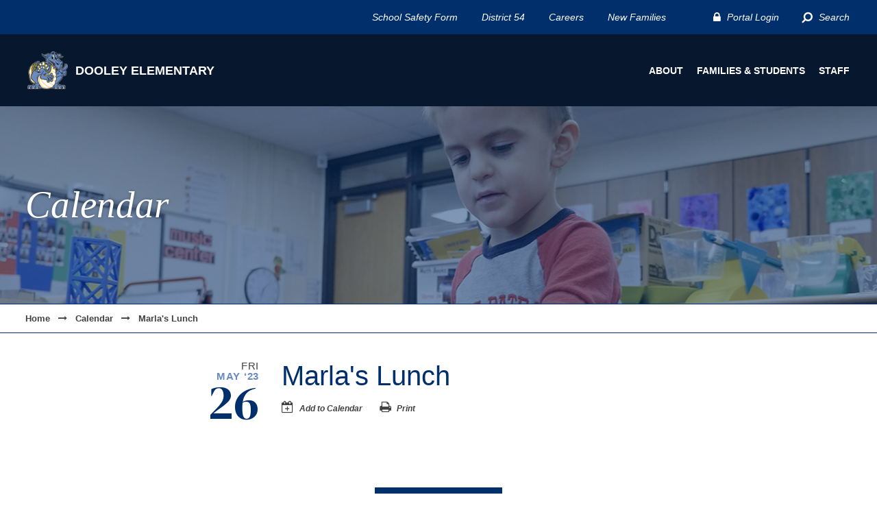

--- FILE ---
content_type: text/html; charset=UTF-8
request_url: https://dooley.sd54.org/event/marlas-lunch-52/
body_size: 8504
content:
<!doctype html>
<html lang="en">
<head>
	<meta charset="utf-8" />
	<meta content="width=device-width" name="viewport">
	<title>Dooley Elementary</title>
	<link href="https://fonts.googleapis.com/css2?family=DM+Serif+Display&display=swap" rel="stylesheet">
	<meta name='robots' content='index, follow, max-image-preview:large, max-snippet:-1, max-video-preview:-1' />
	<style>img:is([sizes="auto" i], [sizes^="auto," i]) { contain-intrinsic-size: 3000px 1500px }</style>
	
	<!-- This site is optimized with the Yoast SEO plugin v25.2 - https://yoast.com/wordpress/plugins/seo/ -->
	<meta property="og:locale" content="en_US" />
	<meta property="og:type" content="website" />
	<meta property="og:site_name" content="Dooley Elementary" />
	<meta name="twitter:card" content="summary_large_image" />
	<script type="application/ld+json" class="yoast-schema-graph">{"@context":"https://schema.org","@graph":[{"@type":"WebSite","@id":"https://dooley.sd54.org/#website","url":"https://dooley.sd54.org/","name":"Dooley Elementary","description":"Ensuring Student Success","potentialAction":[{"@type":"SearchAction","target":{"@type":"EntryPoint","urlTemplate":"https://dooley.sd54.org/?s={search_term_string}"},"query-input":{"@type":"PropertyValueSpecification","valueRequired":true,"valueName":"search_term_string"}}],"inLanguage":"en-US"}]}</script>
	<!-- / Yoast SEO plugin. -->


<link rel='dns-prefetch' href='//cdnjs.cloudflare.com' />
<script type="text/javascript">
/* <![CDATA[ */
window._wpemojiSettings = {"baseUrl":"https:\/\/s.w.org\/images\/core\/emoji\/16.0.1\/72x72\/","ext":".png","svgUrl":"https:\/\/s.w.org\/images\/core\/emoji\/16.0.1\/svg\/","svgExt":".svg","source":{"concatemoji":"https:\/\/dooley.sd54.org\/wp-includes\/js\/wp-emoji-release.min.js?ver=6.8.3"}};
/*! This file is auto-generated */
!function(s,n){var o,i,e;function c(e){try{var t={supportTests:e,timestamp:(new Date).valueOf()};sessionStorage.setItem(o,JSON.stringify(t))}catch(e){}}function p(e,t,n){e.clearRect(0,0,e.canvas.width,e.canvas.height),e.fillText(t,0,0);var t=new Uint32Array(e.getImageData(0,0,e.canvas.width,e.canvas.height).data),a=(e.clearRect(0,0,e.canvas.width,e.canvas.height),e.fillText(n,0,0),new Uint32Array(e.getImageData(0,0,e.canvas.width,e.canvas.height).data));return t.every(function(e,t){return e===a[t]})}function u(e,t){e.clearRect(0,0,e.canvas.width,e.canvas.height),e.fillText(t,0,0);for(var n=e.getImageData(16,16,1,1),a=0;a<n.data.length;a++)if(0!==n.data[a])return!1;return!0}function f(e,t,n,a){switch(t){case"flag":return n(e,"\ud83c\udff3\ufe0f\u200d\u26a7\ufe0f","\ud83c\udff3\ufe0f\u200b\u26a7\ufe0f")?!1:!n(e,"\ud83c\udde8\ud83c\uddf6","\ud83c\udde8\u200b\ud83c\uddf6")&&!n(e,"\ud83c\udff4\udb40\udc67\udb40\udc62\udb40\udc65\udb40\udc6e\udb40\udc67\udb40\udc7f","\ud83c\udff4\u200b\udb40\udc67\u200b\udb40\udc62\u200b\udb40\udc65\u200b\udb40\udc6e\u200b\udb40\udc67\u200b\udb40\udc7f");case"emoji":return!a(e,"\ud83e\udedf")}return!1}function g(e,t,n,a){var r="undefined"!=typeof WorkerGlobalScope&&self instanceof WorkerGlobalScope?new OffscreenCanvas(300,150):s.createElement("canvas"),o=r.getContext("2d",{willReadFrequently:!0}),i=(o.textBaseline="top",o.font="600 32px Arial",{});return e.forEach(function(e){i[e]=t(o,e,n,a)}),i}function t(e){var t=s.createElement("script");t.src=e,t.defer=!0,s.head.appendChild(t)}"undefined"!=typeof Promise&&(o="wpEmojiSettingsSupports",i=["flag","emoji"],n.supports={everything:!0,everythingExceptFlag:!0},e=new Promise(function(e){s.addEventListener("DOMContentLoaded",e,{once:!0})}),new Promise(function(t){var n=function(){try{var e=JSON.parse(sessionStorage.getItem(o));if("object"==typeof e&&"number"==typeof e.timestamp&&(new Date).valueOf()<e.timestamp+604800&&"object"==typeof e.supportTests)return e.supportTests}catch(e){}return null}();if(!n){if("undefined"!=typeof Worker&&"undefined"!=typeof OffscreenCanvas&&"undefined"!=typeof URL&&URL.createObjectURL&&"undefined"!=typeof Blob)try{var e="postMessage("+g.toString()+"("+[JSON.stringify(i),f.toString(),p.toString(),u.toString()].join(",")+"));",a=new Blob([e],{type:"text/javascript"}),r=new Worker(URL.createObjectURL(a),{name:"wpTestEmojiSupports"});return void(r.onmessage=function(e){c(n=e.data),r.terminate(),t(n)})}catch(e){}c(n=g(i,f,p,u))}t(n)}).then(function(e){for(var t in e)n.supports[t]=e[t],n.supports.everything=n.supports.everything&&n.supports[t],"flag"!==t&&(n.supports.everythingExceptFlag=n.supports.everythingExceptFlag&&n.supports[t]);n.supports.everythingExceptFlag=n.supports.everythingExceptFlag&&!n.supports.flag,n.DOMReady=!1,n.readyCallback=function(){n.DOMReady=!0}}).then(function(){return e}).then(function(){var e;n.supports.everything||(n.readyCallback(),(e=n.source||{}).concatemoji?t(e.concatemoji):e.wpemoji&&e.twemoji&&(t(e.twemoji),t(e.wpemoji)))}))}((window,document),window._wpemojiSettings);
/* ]]> */
</script>
<style id='wp-emoji-styles-inline-css' type='text/css'>

	img.wp-smiley, img.emoji {
		display: inline !important;
		border: none !important;
		box-shadow: none !important;
		height: 1em !important;
		width: 1em !important;
		margin: 0 0.07em !important;
		vertical-align: -0.1em !important;
		background: none !important;
		padding: 0 !important;
	}
</style>
<style id='classic-theme-styles-inline-css' type='text/css'>
/*! This file is auto-generated */
.wp-block-button__link{color:#fff;background-color:#32373c;border-radius:9999px;box-shadow:none;text-decoration:none;padding:calc(.667em + 2px) calc(1.333em + 2px);font-size:1.125em}.wp-block-file__button{background:#32373c;color:#fff;text-decoration:none}
</style>
<style id='global-styles-inline-css' type='text/css'>
:root{--wp--preset--aspect-ratio--square: 1;--wp--preset--aspect-ratio--4-3: 4/3;--wp--preset--aspect-ratio--3-4: 3/4;--wp--preset--aspect-ratio--3-2: 3/2;--wp--preset--aspect-ratio--2-3: 2/3;--wp--preset--aspect-ratio--16-9: 16/9;--wp--preset--aspect-ratio--9-16: 9/16;--wp--preset--color--black: #000000;--wp--preset--color--cyan-bluish-gray: #abb8c3;--wp--preset--color--white: #ffffff;--wp--preset--color--pale-pink: #f78da7;--wp--preset--color--vivid-red: #cf2e2e;--wp--preset--color--luminous-vivid-orange: #ff6900;--wp--preset--color--luminous-vivid-amber: #fcb900;--wp--preset--color--light-green-cyan: #7bdcb5;--wp--preset--color--vivid-green-cyan: #00d084;--wp--preset--color--pale-cyan-blue: #8ed1fc;--wp--preset--color--vivid-cyan-blue: #0693e3;--wp--preset--color--vivid-purple: #9b51e0;--wp--preset--gradient--vivid-cyan-blue-to-vivid-purple: linear-gradient(135deg,rgba(6,147,227,1) 0%,rgb(155,81,224) 100%);--wp--preset--gradient--light-green-cyan-to-vivid-green-cyan: linear-gradient(135deg,rgb(122,220,180) 0%,rgb(0,208,130) 100%);--wp--preset--gradient--luminous-vivid-amber-to-luminous-vivid-orange: linear-gradient(135deg,rgba(252,185,0,1) 0%,rgba(255,105,0,1) 100%);--wp--preset--gradient--luminous-vivid-orange-to-vivid-red: linear-gradient(135deg,rgba(255,105,0,1) 0%,rgb(207,46,46) 100%);--wp--preset--gradient--very-light-gray-to-cyan-bluish-gray: linear-gradient(135deg,rgb(238,238,238) 0%,rgb(169,184,195) 100%);--wp--preset--gradient--cool-to-warm-spectrum: linear-gradient(135deg,rgb(74,234,220) 0%,rgb(151,120,209) 20%,rgb(207,42,186) 40%,rgb(238,44,130) 60%,rgb(251,105,98) 80%,rgb(254,248,76) 100%);--wp--preset--gradient--blush-light-purple: linear-gradient(135deg,rgb(255,206,236) 0%,rgb(152,150,240) 100%);--wp--preset--gradient--blush-bordeaux: linear-gradient(135deg,rgb(254,205,165) 0%,rgb(254,45,45) 50%,rgb(107,0,62) 100%);--wp--preset--gradient--luminous-dusk: linear-gradient(135deg,rgb(255,203,112) 0%,rgb(199,81,192) 50%,rgb(65,88,208) 100%);--wp--preset--gradient--pale-ocean: linear-gradient(135deg,rgb(255,245,203) 0%,rgb(182,227,212) 50%,rgb(51,167,181) 100%);--wp--preset--gradient--electric-grass: linear-gradient(135deg,rgb(202,248,128) 0%,rgb(113,206,126) 100%);--wp--preset--gradient--midnight: linear-gradient(135deg,rgb(2,3,129) 0%,rgb(40,116,252) 100%);--wp--preset--font-size--small: 13px;--wp--preset--font-size--medium: 20px;--wp--preset--font-size--large: 36px;--wp--preset--font-size--x-large: 42px;--wp--preset--spacing--20: 0.44rem;--wp--preset--spacing--30: 0.67rem;--wp--preset--spacing--40: 1rem;--wp--preset--spacing--50: 1.5rem;--wp--preset--spacing--60: 2.25rem;--wp--preset--spacing--70: 3.38rem;--wp--preset--spacing--80: 5.06rem;--wp--preset--shadow--natural: 6px 6px 9px rgba(0, 0, 0, 0.2);--wp--preset--shadow--deep: 12px 12px 50px rgba(0, 0, 0, 0.4);--wp--preset--shadow--sharp: 6px 6px 0px rgba(0, 0, 0, 0.2);--wp--preset--shadow--outlined: 6px 6px 0px -3px rgba(255, 255, 255, 1), 6px 6px rgba(0, 0, 0, 1);--wp--preset--shadow--crisp: 6px 6px 0px rgba(0, 0, 0, 1);}:where(.is-layout-flex){gap: 0.5em;}:where(.is-layout-grid){gap: 0.5em;}body .is-layout-flex{display: flex;}.is-layout-flex{flex-wrap: wrap;align-items: center;}.is-layout-flex > :is(*, div){margin: 0;}body .is-layout-grid{display: grid;}.is-layout-grid > :is(*, div){margin: 0;}:where(.wp-block-columns.is-layout-flex){gap: 2em;}:where(.wp-block-columns.is-layout-grid){gap: 2em;}:where(.wp-block-post-template.is-layout-flex){gap: 1.25em;}:where(.wp-block-post-template.is-layout-grid){gap: 1.25em;}.has-black-color{color: var(--wp--preset--color--black) !important;}.has-cyan-bluish-gray-color{color: var(--wp--preset--color--cyan-bluish-gray) !important;}.has-white-color{color: var(--wp--preset--color--white) !important;}.has-pale-pink-color{color: var(--wp--preset--color--pale-pink) !important;}.has-vivid-red-color{color: var(--wp--preset--color--vivid-red) !important;}.has-luminous-vivid-orange-color{color: var(--wp--preset--color--luminous-vivid-orange) !important;}.has-luminous-vivid-amber-color{color: var(--wp--preset--color--luminous-vivid-amber) !important;}.has-light-green-cyan-color{color: var(--wp--preset--color--light-green-cyan) !important;}.has-vivid-green-cyan-color{color: var(--wp--preset--color--vivid-green-cyan) !important;}.has-pale-cyan-blue-color{color: var(--wp--preset--color--pale-cyan-blue) !important;}.has-vivid-cyan-blue-color{color: var(--wp--preset--color--vivid-cyan-blue) !important;}.has-vivid-purple-color{color: var(--wp--preset--color--vivid-purple) !important;}.has-black-background-color{background-color: var(--wp--preset--color--black) !important;}.has-cyan-bluish-gray-background-color{background-color: var(--wp--preset--color--cyan-bluish-gray) !important;}.has-white-background-color{background-color: var(--wp--preset--color--white) !important;}.has-pale-pink-background-color{background-color: var(--wp--preset--color--pale-pink) !important;}.has-vivid-red-background-color{background-color: var(--wp--preset--color--vivid-red) !important;}.has-luminous-vivid-orange-background-color{background-color: var(--wp--preset--color--luminous-vivid-orange) !important;}.has-luminous-vivid-amber-background-color{background-color: var(--wp--preset--color--luminous-vivid-amber) !important;}.has-light-green-cyan-background-color{background-color: var(--wp--preset--color--light-green-cyan) !important;}.has-vivid-green-cyan-background-color{background-color: var(--wp--preset--color--vivid-green-cyan) !important;}.has-pale-cyan-blue-background-color{background-color: var(--wp--preset--color--pale-cyan-blue) !important;}.has-vivid-cyan-blue-background-color{background-color: var(--wp--preset--color--vivid-cyan-blue) !important;}.has-vivid-purple-background-color{background-color: var(--wp--preset--color--vivid-purple) !important;}.has-black-border-color{border-color: var(--wp--preset--color--black) !important;}.has-cyan-bluish-gray-border-color{border-color: var(--wp--preset--color--cyan-bluish-gray) !important;}.has-white-border-color{border-color: var(--wp--preset--color--white) !important;}.has-pale-pink-border-color{border-color: var(--wp--preset--color--pale-pink) !important;}.has-vivid-red-border-color{border-color: var(--wp--preset--color--vivid-red) !important;}.has-luminous-vivid-orange-border-color{border-color: var(--wp--preset--color--luminous-vivid-orange) !important;}.has-luminous-vivid-amber-border-color{border-color: var(--wp--preset--color--luminous-vivid-amber) !important;}.has-light-green-cyan-border-color{border-color: var(--wp--preset--color--light-green-cyan) !important;}.has-vivid-green-cyan-border-color{border-color: var(--wp--preset--color--vivid-green-cyan) !important;}.has-pale-cyan-blue-border-color{border-color: var(--wp--preset--color--pale-cyan-blue) !important;}.has-vivid-cyan-blue-border-color{border-color: var(--wp--preset--color--vivid-cyan-blue) !important;}.has-vivid-purple-border-color{border-color: var(--wp--preset--color--vivid-purple) !important;}.has-vivid-cyan-blue-to-vivid-purple-gradient-background{background: var(--wp--preset--gradient--vivid-cyan-blue-to-vivid-purple) !important;}.has-light-green-cyan-to-vivid-green-cyan-gradient-background{background: var(--wp--preset--gradient--light-green-cyan-to-vivid-green-cyan) !important;}.has-luminous-vivid-amber-to-luminous-vivid-orange-gradient-background{background: var(--wp--preset--gradient--luminous-vivid-amber-to-luminous-vivid-orange) !important;}.has-luminous-vivid-orange-to-vivid-red-gradient-background{background: var(--wp--preset--gradient--luminous-vivid-orange-to-vivid-red) !important;}.has-very-light-gray-to-cyan-bluish-gray-gradient-background{background: var(--wp--preset--gradient--very-light-gray-to-cyan-bluish-gray) !important;}.has-cool-to-warm-spectrum-gradient-background{background: var(--wp--preset--gradient--cool-to-warm-spectrum) !important;}.has-blush-light-purple-gradient-background{background: var(--wp--preset--gradient--blush-light-purple) !important;}.has-blush-bordeaux-gradient-background{background: var(--wp--preset--gradient--blush-bordeaux) !important;}.has-luminous-dusk-gradient-background{background: var(--wp--preset--gradient--luminous-dusk) !important;}.has-pale-ocean-gradient-background{background: var(--wp--preset--gradient--pale-ocean) !important;}.has-electric-grass-gradient-background{background: var(--wp--preset--gradient--electric-grass) !important;}.has-midnight-gradient-background{background: var(--wp--preset--gradient--midnight) !important;}.has-small-font-size{font-size: var(--wp--preset--font-size--small) !important;}.has-medium-font-size{font-size: var(--wp--preset--font-size--medium) !important;}.has-large-font-size{font-size: var(--wp--preset--font-size--large) !important;}.has-x-large-font-size{font-size: var(--wp--preset--font-size--x-large) !important;}
:where(.wp-block-post-template.is-layout-flex){gap: 1.25em;}:where(.wp-block-post-template.is-layout-grid){gap: 1.25em;}
:where(.wp-block-columns.is-layout-flex){gap: 2em;}:where(.wp-block-columns.is-layout-grid){gap: 2em;}
:root :where(.wp-block-pullquote){font-size: 1.5em;line-height: 1.6;}
</style>
<link rel='stylesheet' id='site_style-css' href='https://dooley.sd54.org/wp-content/themes/sd54/css/style.php?p=school-11.scss&#038;ver=v1755638212' type='text/css' media='all' />
<link rel="https://api.w.org/" href="https://dooley.sd54.org/wp-json/" /><link rel="EditURI" type="application/rsd+xml" title="RSD" href="https://dooley.sd54.org/xmlrpc.php?rsd" />
	<link rel="apple-touch-icon-precomposed" sizes="57x57" href="/apple-touch-icon-57x57.png" />
<link rel="apple-touch-icon-precomposed" sizes="114x114" href="/apple-touch-icon-114x114.png" />
<link rel="apple-touch-icon-precomposed" sizes="72x72" href="/apple-touch-icon-72x72.png" />
<link rel="apple-touch-icon-precomposed" sizes="144x144" href="/apple-touch-icon-144x144.png" />
<link rel="apple-touch-icon-precomposed" sizes="60x60" href="/apple-touch-icon-60x60.png" />
<link rel="apple-touch-icon-precomposed" sizes="120x120" href="/apple-touch-icon-120x120.png" />
<link rel="apple-touch-icon-precomposed" sizes="76x76" href="/apple-touch-icon-76x76.png" />
<link rel="apple-touch-icon-precomposed" sizes="152x152" href="/apple-touch-icon-152x152.png" />
<link rel="icon" type="image/png" href="/favicon-196x196.png" sizes="196x196" />
<link rel="icon" type="image/png" href="/favicon-96x96.png" sizes="96x96" />
<link rel="icon" type="image/png" href="/favicon-32x32.png" sizes="32x32" />
<link rel="icon" type="image/png" href="/favicon-16x16.png" sizes="16x16" />
<link rel="icon" type="image/png" href="/favicon-128.png" sizes="128x128" />
<meta name="application-name" content="&nbsp;"/>
<meta name="msapplication-TileColor" content="#FFFFFF" />
<meta name="msapplication-TileImage" content="/mstile-144x144.png" />
<meta name="msapplication-square70x70logo" content="/mstile-70x70.png" />
<meta name="msapplication-square150x150logo" content="/mstile-150x150.png" />
<meta name="msapplication-wide310x150logo" content="/mstile-310x150.png" />
<meta name="msapplication-square310x310logo" content="/mstile-310x310.png" />
<script>
			(function(i,s,o,g,r,a,m){i['GoogleAnalyticsObject']=r;i[r]=i[r]||function(){
			(i[r].q=i[r].q||[]).push(arguments)},i[r].l=1*new Date();a=s.createElement(o),
			m=s.getElementsByTagName(o)[0];a.async=1;a.src=g;m.parentNode.insertBefore(a,m)
			})(window,document,'script','https://www.google-analytics.com/analytics.js','ga');

			ga('create', 'UA-109319471-1', 'auto');
			ga('send', 'pageview');
			</script>
</head>
<body class="wp-theme-sd54 logo-logo-only">
	<header>
		<div class="header-top-line">
			<div class="wrap">
			<ul id="menu-top-menu" class="menu"><li id="menu-item-1354" class="menu-item menu-item-type-custom menu-item-object-custom menu-item-1354"><a href="https://sd54.org/safetyreporting/">School Safety Form</a></li>
<li id="menu-item-331" class="menu-item menu-item-type-custom menu-item-object-custom menu-item-331"><a href="//sd54.org/">District 54</a></li>
<li id="menu-item-16" class="menu-item menu-item-type-custom menu-item-object-custom menu-item-16"><a href="https://sd54.org/careers/">Careers</a></li>
<li id="menu-item-17" class="menu-item menu-item-type-custom menu-item-object-custom menu-item-17"><a href="https://sd54.org/new-families/">New Families</a></li>
<li id="menu-item-353" class="translate menu-item menu-item-type-custom menu-item-object-custom menu-item-353"><a href="#translate">Translate</a><!-- begin google translate -->
<label aria-label="Select Language">
<div id="google_translate_element"></div>
				</label>
<script type="text/javascript">
function googleTranslateElementInit() {
	new google.translate.TranslateElement({pageLanguage: 'en', includedLanguages: 'en,es,ur,hi,tl,pl,gu,ar,ja,zh-CN,ru,bg,uk,ko,te,ta,mn'}, 'google_translate_element');
}
</script><script type="text/javascript" src="//translate.google.com/translate_a/element.js?cb=googleTranslateElementInit"></script>
<!-- end google translate -->   </li>
<li id="menu-item-18" class="login menu-item menu-item-type-custom menu-item-object-custom menu-item-18"><a href="https://schaumburgil.infinitecampus.org/campus/portal/parents/schaumburg.jsp">Portal Login</a></li>
<li id="menu-item-19" class="search menu-item menu-item-type-custom menu-item-object-custom menu-item-19"><a href="#">Search</a></li>
</ul>			</div>
		</div>
		<div class="header-search">
			<div class="wrap">
				<form action="/" method="get">
					<input type="text" name="s" placeholder="Search...">
					<button type="submit"></button>
				</form>
			</div>
		</div>
		<div class="header-nav">
			<div class="wrap">
				<div class="logo">
					<a href="https://dooley.sd54.org/"><img src="https://dooley.sd54.org/wp-content/uploads/sites/11/2020/06/Dooley-1.png" alt="Site Logo - Homepage">Dooley Elementary</a>
				</div>
				<div class="btn-mobile-menu"><span></span></div>
				<div class="main-menu">
				<ul id="menu-main-menu" class="menu"><li id="menu-item-22" class="menu-item menu-item-type-custom menu-item-object-custom menu-item-has-children menu-item-22"><a href="https://dooley.sd54.org/aboutdooley/">About</a>
<ul class="sub-menu">
	<li id="menu-item-593" class="menu-item menu-item-type-post_type menu-item-object-page menu-item-593"><a href="https://dooley.sd54.org/aboutdooley/">About Dooley</a></li>
	<li id="menu-item-727" class="menu-item menu-item-type-custom menu-item-object-custom menu-item-727"><a href="https://sites.google.com/sd54.org/dooleyonlinereadingresources/home">Dooley Online Reading Resources</a></li>
	<li id="menu-item-659" class="menu-item menu-item-type-post_type menu-item-object-page menu-item-659"><a href="https://dooley.sd54.org/pbis/">Social and Emotional Learning and Supports</a></li>
	<li id="menu-item-622" class="menu-item menu-item-type-post_type menu-item-object-page menu-item-622"><a href="https://dooley.sd54.org/aboutdooley/bell-schedule/">Hours</a></li>
	<li id="menu-item-386" class="menu-item menu-item-type-custom menu-item-object-custom menu-item-386"><a target="_blank" href="https://www.illinoisreportcard.com/School.aspx?source=profile&#038;Schoolid=050160540042009">Illinois School Report Card</a></li>
	<li id="menu-item-638" class="menu-item menu-item-type-custom menu-item-object-custom menu-item-638"><a href="https://goo.gl/maps/ZXb6wwWVsvQPx9i88">Map</a></li>
	<li id="menu-item-594" class="menu-item menu-item-type-post_type menu-item-object-page menu-item-594"><a href="https://dooley.sd54.org/aboutdooley/mission-goals/">Mission &#038; Goals</a></li>
	<li id="menu-item-385" class="menu-item menu-item-type-custom menu-item-object-custom menu-item-385"><a href="/staff/">Staff Directory</a></li>
</ul>
</li>
<li id="menu-item-187" class="menu-item menu-item-type-post_type menu-item-object-page menu-item-has-children menu-item-187"><a href="https://dooley.sd54.org/families-students/">Families &#038; Students</a>
<ul class="sub-menu">
	<li id="menu-item-356" class="menu-item menu-item-type-post_type menu-item-object-page menu-item-356"><a href="https://dooley.sd54.org/aboutdooley/bell-schedule/">Bell Schedule</a></li>
	<li id="menu-item-41" class="menu-item menu-item-type-custom menu-item-object-custom menu-item-41"><a href="https://sd54.org/safetyreporting/">Bullying and Safety Reporting</a></li>
	<li id="menu-item-2322" class="menu-item menu-item-type-post_type menu-item-object-page menu-item-2322"><a href="https://dooley.sd54.org/clubs-at-dooley/">Clubs at Dooley</a></li>
	<li id="menu-item-650" class="menu-item menu-item-type-custom menu-item-object-custom menu-item-650"><a href="https://sd54.org/teaching-and-learning/">Curriculum</a></li>
	<li id="menu-item-392" class="menu-item menu-item-type-custom menu-item-object-custom menu-item-392"><a href="https://sd54.org/schoolcancellations/">Emergency Closings</a></li>
	<li id="menu-item-662" class="menu-item menu-item-type-post_type menu-item-object-page menu-item-662"><a href="https://dooley.sd54.org/faq/">FAQ</a></li>
	<li id="menu-item-660" class="menu-item menu-item-type-custom menu-item-object-custom menu-item-660"><a href="https://sd54.org/freelunch/">Free Lunch</a></li>
	<li id="menu-item-44" class="menu-item menu-item-type-custom menu-item-object-custom menu-item-44"><a href="https://sd54.org/healthservices/">Health Services</a></li>
	<li id="menu-item-726" class="menu-item menu-item-type-custom menu-item-object-custom menu-item-726"><a href="https://sd54.org/pbis-positive-behavioral-interventions-and-support/">PBIS</a></li>
	<li id="menu-item-389" class="menu-item menu-item-type-custom menu-item-object-custom menu-item-389"><a href="https://schaumburgil.infinitecampus.org/campus/portal/parents/schaumburg.jsp">Portal Login</a></li>
	<li id="menu-item-2152" class="menu-item menu-item-type-custom menu-item-object-custom menu-item-2152"><a href="https://linktr.ee/dooleypta">PTA Information</a></li>
	<li id="menu-item-630" class="menu-item menu-item-type-custom menu-item-object-custom menu-item-630"><a href="https://sd54.org/registration/">Registration and Open Enrollment</a></li>
	<li id="menu-item-1916" class="menu-item menu-item-type-post_type menu-item-object-page menu-item-1916"><a href="https://dooley.sd54.org/school-supplies/">School Supplies</a></li>
	<li id="menu-item-651" class="menu-item menu-item-type-custom menu-item-object-custom menu-item-651"><a href="https://sd54.org/special-services/">Special Education</a></li>
	<li id="menu-item-394" class="menu-item menu-item-type-custom menu-item-object-custom menu-item-394"><a href="/staff/">Staff Directory</a></li>
	<li id="menu-item-53" class="menu-item menu-item-type-custom menu-item-object-custom menu-item-53"><a href="https://sd54.org/transportation/">Transportation</a></li>
	<li id="menu-item-1852" class="menu-item menu-item-type-custom menu-item-object-custom menu-item-1852"><a href="https://sd54.org/kindergarten/">Welcome to Kindergarten!</a></li>
</ul>
</li>
<li id="menu-item-332" class="menu-item menu-item-type-post_type menu-item-object-page menu-item-has-children menu-item-332"><a href="https://dooley.sd54.org/staff/">Staff</a>
<ul class="sub-menu">
	<li id="menu-item-624" class="menu-item menu-item-type-custom menu-item-object-custom menu-item-624"><a href="https://sd54.eschoolsolutions.com/">Absence Management</a></li>
	<li id="menu-item-626" class="menu-item menu-item-type-custom menu-item-object-custom menu-item-626"><a href="https://sd54.org/careers/">Careers</a></li>
	<li id="menu-item-1365" class="menu-item menu-item-type-custom menu-item-object-custom menu-item-1365"><a href="https://sites.google.com/sd54.org/54-intranet/home">D54 Intranet</a></li>
	<li id="menu-item-1366" class="menu-item menu-item-type-custom menu-item-object-custom menu-item-1366"><a href="https://employee.sd54.org/eFP20.11/EmployeeAccessCenter/Web/MultDBlogin.aspx">Employee Access Center</a></li>
	<li id="menu-item-627" class="menu-item menu-item-type-custom menu-item-object-custom menu-item-627"><a href="https://schaumburgil.infinitecampus.org/campus/schaumburg.jsp?">Infinite Campus</a></li>
	<li id="menu-item-628" class="menu-item menu-item-type-custom menu-item-object-custom menu-item-628"><a href="https://sites.google.com/sd54.org/professional-development/home">Professional Development</a></li>
	<li id="menu-item-629" class="menu-item menu-item-type-custom menu-item-object-custom menu-item-629"><a href="https://outlook.office.com/">Web Mail</a></li>
</ul>
</li>
</ul>				</div>
			</div>
		</div>
		<div class="header-subnav">
			<div class="wrap">
				<div class="nav-group">
				<ul id="menu-main-menu-1" class="menu"><li class="menu-item menu-item-type-custom menu-item-object-custom menu-item-has-children menu-item-22"><a href="https://dooley.sd54.org/aboutdooley/">About</a>
<ul class="sub-menu">
	<li class="menu-item menu-item-type-post_type menu-item-object-page menu-item-593"><a href="https://dooley.sd54.org/aboutdooley/">About Dooley</a></li>
	<li class="menu-item menu-item-type-custom menu-item-object-custom menu-item-727"><a href="https://sites.google.com/sd54.org/dooleyonlinereadingresources/home">Dooley Online Reading Resources</a></li>
	<li class="menu-item menu-item-type-post_type menu-item-object-page menu-item-659"><a href="https://dooley.sd54.org/pbis/">Social and Emotional Learning and Supports</a></li>
	<li class="menu-item menu-item-type-post_type menu-item-object-page menu-item-622"><a href="https://dooley.sd54.org/aboutdooley/bell-schedule/">Hours</a></li>
	<li class="menu-item menu-item-type-custom menu-item-object-custom menu-item-386"><a target="_blank" href="https://www.illinoisreportcard.com/School.aspx?source=profile&#038;Schoolid=050160540042009">Illinois School Report Card</a></li>
	<li class="menu-item menu-item-type-custom menu-item-object-custom menu-item-638"><a href="https://goo.gl/maps/ZXb6wwWVsvQPx9i88">Map</a></li>
	<li class="menu-item menu-item-type-post_type menu-item-object-page menu-item-594"><a href="https://dooley.sd54.org/aboutdooley/mission-goals/">Mission &#038; Goals</a></li>
	<li class="menu-item menu-item-type-custom menu-item-object-custom menu-item-385"><a href="/staff/">Staff Directory</a></li>
</ul>
</li>
<li class="menu-item menu-item-type-post_type menu-item-object-page menu-item-has-children menu-item-187"><a href="https://dooley.sd54.org/families-students/">Families &#038; Students</a>
<ul class="sub-menu">
	<li class="menu-item menu-item-type-post_type menu-item-object-page menu-item-356"><a href="https://dooley.sd54.org/aboutdooley/bell-schedule/">Bell Schedule</a></li>
	<li class="menu-item menu-item-type-custom menu-item-object-custom menu-item-41"><a href="https://sd54.org/safetyreporting/">Bullying and Safety Reporting</a></li>
	<li class="menu-item menu-item-type-post_type menu-item-object-page menu-item-2322"><a href="https://dooley.sd54.org/clubs-at-dooley/">Clubs at Dooley</a></li>
	<li class="menu-item menu-item-type-custom menu-item-object-custom menu-item-650"><a href="https://sd54.org/teaching-and-learning/">Curriculum</a></li>
	<li class="menu-item menu-item-type-custom menu-item-object-custom menu-item-392"><a href="https://sd54.org/schoolcancellations/">Emergency Closings</a></li>
	<li class="menu-item menu-item-type-post_type menu-item-object-page menu-item-662"><a href="https://dooley.sd54.org/faq/">FAQ</a></li>
	<li class="menu-item menu-item-type-custom menu-item-object-custom menu-item-660"><a href="https://sd54.org/freelunch/">Free Lunch</a></li>
	<li class="menu-item menu-item-type-custom menu-item-object-custom menu-item-44"><a href="https://sd54.org/healthservices/">Health Services</a></li>
	<li class="menu-item menu-item-type-custom menu-item-object-custom menu-item-726"><a href="https://sd54.org/pbis-positive-behavioral-interventions-and-support/">PBIS</a></li>
	<li class="menu-item menu-item-type-custom menu-item-object-custom menu-item-389"><a href="https://schaumburgil.infinitecampus.org/campus/portal/parents/schaumburg.jsp">Portal Login</a></li>
	<li class="menu-item menu-item-type-custom menu-item-object-custom menu-item-2152"><a href="https://linktr.ee/dooleypta">PTA Information</a></li>
	<li class="menu-item menu-item-type-custom menu-item-object-custom menu-item-630"><a href="https://sd54.org/registration/">Registration and Open Enrollment</a></li>
	<li class="menu-item menu-item-type-post_type menu-item-object-page menu-item-1916"><a href="https://dooley.sd54.org/school-supplies/">School Supplies</a></li>
	<li class="menu-item menu-item-type-custom menu-item-object-custom menu-item-651"><a href="https://sd54.org/special-services/">Special Education</a></li>
	<li class="menu-item menu-item-type-custom menu-item-object-custom menu-item-394"><a href="/staff/">Staff Directory</a></li>
	<li class="menu-item menu-item-type-custom menu-item-object-custom menu-item-53"><a href="https://sd54.org/transportation/">Transportation</a></li>
	<li class="menu-item menu-item-type-custom menu-item-object-custom menu-item-1852"><a href="https://sd54.org/kindergarten/">Welcome to Kindergarten!</a></li>
</ul>
</li>
<li class="menu-item menu-item-type-post_type menu-item-object-page menu-item-has-children menu-item-332"><a href="https://dooley.sd54.org/staff/">Staff</a>
<ul class="sub-menu">
	<li class="menu-item menu-item-type-custom menu-item-object-custom menu-item-624"><a href="https://sd54.eschoolsolutions.com/">Absence Management</a></li>
	<li class="menu-item menu-item-type-custom menu-item-object-custom menu-item-626"><a href="https://sd54.org/careers/">Careers</a></li>
	<li class="menu-item menu-item-type-custom menu-item-object-custom menu-item-1365"><a href="https://sites.google.com/sd54.org/54-intranet/home">D54 Intranet</a></li>
	<li class="menu-item menu-item-type-custom menu-item-object-custom menu-item-1366"><a href="https://employee.sd54.org/eFP20.11/EmployeeAccessCenter/Web/MultDBlogin.aspx">Employee Access Center</a></li>
	<li class="menu-item menu-item-type-custom menu-item-object-custom menu-item-627"><a href="https://schaumburgil.infinitecampus.org/campus/schaumburg.jsp?">Infinite Campus</a></li>
	<li class="menu-item menu-item-type-custom menu-item-object-custom menu-item-628"><a href="https://sites.google.com/sd54.org/professional-development/home">Professional Development</a></li>
	<li class="menu-item menu-item-type-custom menu-item-object-custom menu-item-629"><a href="https://outlook.office.com/">Web Mail</a></li>
</ul>
</li>
</ul>				</div>
				<div class="nav-sidebar">
					<div>
						<h4>Search Website</h4>
						<form action="/" method="get">
							<input type="text" name="s">
							<button type="submit"></button>
						</form>
						<a href="https://dooley.sd54.org/calendar/" class="btn rev full">View Dooley Calendar</a>
						<a href="/news/" class="btn rev full">View Dooley News</a>
					</div>
				</div>
				<div class="mobile-nav-bottom">
					<div class="mobile-top-nav">
						<ul id="menu-top-menu-1" class="menu"><li class="menu-item menu-item-type-custom menu-item-object-custom menu-item-1354"><a href="https://sd54.org/safetyreporting/">School Safety Form</a></li>
<li class="menu-item menu-item-type-custom menu-item-object-custom menu-item-331"><a href="//sd54.org/">District 54</a></li>
<li class="menu-item menu-item-type-custom menu-item-object-custom menu-item-16"><a href="https://sd54.org/careers/">Careers</a></li>
<li class="menu-item menu-item-type-custom menu-item-object-custom menu-item-17"><a href="https://sd54.org/new-families/">New Families</a></li>
<li class="translate menu-item menu-item-type-custom menu-item-object-custom menu-item-353"><a href="#translate">Translate</a></li>
<li class="login menu-item menu-item-type-custom menu-item-object-custom menu-item-18"><a href="https://schaumburgil.infinitecampus.org/campus/portal/parents/schaumburg.jsp">Portal Login</a></li>
<li class="search menu-item menu-item-type-custom menu-item-object-custom menu-item-19"><a href="#">Search</a></li>
</ul>					</div>
					<form action="/" method="get">
						<input type="text" name="s" placeholder="Search...">
						<button type="submit"></button>
					</form>
				</div>
			</div>
		</div>
	</header>
	<div id="school-popup" class="popup">
		<a href="#" class="btn-close">Close</a>
		<div class="wrap">
			<h4>Schools</h4>
			<div class="schools">
				<ul><li><a href="https://addams.sd54.org/">Addams Junior High</a></li><li><a href="https://aldrin.sd54.org/">Aldrin Elementary</a></li><li><a href="https://armstrong.sd54.org/">Armstrong Elementary</a></li><li><a href="https://blackwell.sd54.org/">Blackwell Elementary</a></li><li><a href="https://campanelli.sd54.org/">Campanelli Elementary</a></li><li><a href="https://churchill.sd54.org/">Churchill Elementary</a></li><li><a href="https://collins.sd54.org/">Collins Elementary</a></li><li><a href="https://dirksen.sd54.org/">Dirksen Elementary</a></li><li><a href="https://dooley.sd54.org/">Dooley Elementary</a></li><li><a href="https://einstein.sd54.org/">Einstein Elementary</a></li><li><a href="https://eisenhower.sd54.org/">Eisenhower Junior High</a></li><li><a href="https://elc.sd54.org/">Early Learning Center</a></li><li><a href="https://enders-salk.sd54.org/">Enders-Salk Elementary</a></li><li><a href="https://fairview.sd54.org/">Fairview Elementary</a></li><li><a href="https://fox.sd54.org/">Fox Elementary</a></li><li><a href="https://frost.sd54.org/">Frost Junior High</a></li><li><a href="https://hale.sd54.org/">Hale Elementary</a></li><li><a href="https://hanoverhighlands.sd54.org/">Hanover Highlands Elementary</a></li><li><a href="https://hoover.sd54.org/">Hoover Math & Science Academy</a></li><li><a href="https://keller.sd54.org/">Keller Junior High</a></li><li><a href="https://lakeview.sd54.org/">Lakeview Elementary</a></li><li><a href="https://lincolnprairie.sd54.org/">Lincoln Prairie</a></li><li><a href="https://link.sd54.org/">Link Elementary</a></li><li><a href="https://macarthur.sd54.org/">MacArthur International Spanish Academy</a></li><li><a href="https://mead.sd54.org/">Mead Junior High</a></li><li><a href="https://muir.sd54.org/">Muir Elementary</a></li><li><a href="https://nerge.sd54.org/">Nerge Elementary School</a></li><li><a href="https://stevenson.sd54.org/">Stevenson Elementary</a></li></ul>			</div>

			<h4>Dooley Elementary</h4>
			<div class="contact">
				622 Norwood Lane, Schaumburg, IL 60193				<span></span>
				<a href="/cdn-cgi/l/email-protection#48"></a>
				<span></span>
				<strong>P</strong> <a href="tel:847.357.6250">847.357.6250</a>
				<span></span>
				<strong>F</strong> 847.357.6251			</div>
			<div class="social">
				<ul>
				<li><a class="facebook" href="https://www.facebook.com/DooleySchool">facebook</a></li><li><a class="instagram" href="https://instagram.com/DooleySchool54">instagram</a></li>				</ul>
			</div>
		</div>
	</div>
<div class="header-element" style="background-image:url('https://dooley.sd54.org/wp-content/uploads/sites/11/2020/04/layer-1635.jpg')">
	<div class="wrap">
		<h1>Calendar</h1>
	</div>
</div>
<div class="breadcrumbs">
	<div class="wrap">
		<ul>
			<li><a href="/">Home</a></li><li><a href="https://dooley.sd54.org/calendar/">Calendar</a></li><li><a href="/event/marlas-lunch-52/">Marla's Lunch </a></li>		</ul>
	</div>
</div>
<div id="calendar-detail-page">
	<div id="calendar-detail">
		<div class="event">
			<div class="date">
				<div class="day-of-week">Fri</div>
				<div class="month-year">May ‘23</div>
				<div class="day-of-month">26</div>
			</div>
			<div class="info">
								<div class="event-title">Marla's Lunch </div>
				<div class="location"></div>
								<div class="meta">
										<a class="add-to-calendar" href="https://www.google.com/calendar/event?action=TEMPLATE&dates=20230526%2F20230527&text=Marla%27s+Lunch+&location=&details=" target="_blank">Add to Calendar</a>
					<a class="print" href="javascript:print()">Print</a>
				</div>

				<div class="content std-content">
									</div>
			</div>
		</div>
		<div class="view-full-calendar">
			<a href="/calendar/" class="btn">View Full Calendar</a>
		</div>
	</div>
</div>
	<footer>
		<div class="wrap">
			<div class="contact-social">
				<div class="contact">
					<p class="logo"><img src="https://dooley.sd54.org/wp-content/uploads/sites/11/2020/06/Dooley-1.png" alt="Site Logo">Dooley Elementary</p>
					<p>622 Norwood Lane, Schaumburg, IL 60193</p>
					<p><a href="/cdn-cgi/l/email-protection#63"></a></p>
					<p>
						<strong>P</strong> <a href="tel:847.357.6250">847.357.6250</a><br>
						<strong>F</strong> 847.357.6251					</p>
					<p><strong>Absence</strong> 847.357.6252</p>				</div>
								<div class="social">
					<ul>
					<li><a class="facebook" href="https://www.facebook.com/DooleySchool">facebook</a></li><li><a class="instagram" href="https://instagram.com/DooleySchool54">instagram</a></li>					</ul>
				</div>
							</div>
			<div class="footer-menu">
				<h4>Find it quick</h4>
				<ul id="menu-footer-menu" class="menu"><li id="menu-item-636" class="menu-item menu-item-type-post_type menu-item-object-page menu-item-636"><a href="https://dooley.sd54.org/aboutdooley/bell-schedule/">School Hours</a></li>
<li id="menu-item-334" class="menu-item menu-item-type-post_type menu-item-object-page menu-item-334"><a href="https://dooley.sd54.org/calendar/">Calendar</a></li>
<li id="menu-item-333" class="menu-item menu-item-type-post_type_archive menu-item-object-news menu-item-333"><a href="https://dooley.sd54.org/news/">News</a></li>
<li id="menu-item-637" class="menu-item menu-item-type-custom menu-item-object-custom menu-item-637"><a href="https://sd54.org/registration/">Registration</a></li>
</ul>				<div class="social">
					<ul>
					<li><a class="facebook" href="https://www.facebook.com/DooleySchool">facebook</a></li><li><a class="instagram" href="https://instagram.com/DooleySchool54">instagram</a></li>					</ul>
				</div>
							</div>
			<div class="newsletter-signup">
				<div class="hours"><h4>Hours</h4><p><strong>Regular School Day</strong><br />
8:40 a.m. – 3:00 p.m.</p>
<p><strong>Early Release Wednesdays</strong><br />
8:40 a.m. – 2:30 p.m.</p>
<p><strong>Half Days</strong><br />
8:40 a.m. – 11:40 a.m.</p>
</div>			</div>
		</div>
	</footer>

	<div id="popup-overlay"></div>
	<script data-cfasync="false" src="/cdn-cgi/scripts/5c5dd728/cloudflare-static/email-decode.min.js"></script><script type="speculationrules">
{"prefetch":[{"source":"document","where":{"and":[{"href_matches":"\/*"},{"not":{"href_matches":["\/wp-*.php","\/wp-admin\/*","\/wp-content\/uploads\/sites\/11\/*","\/wp-content\/*","\/wp-content\/plugins\/*","\/wp-content\/themes\/sd54\/*","\/*\\?(.+)"]}},{"not":{"selector_matches":"a[rel~=\"nofollow\"]"}},{"not":{"selector_matches":".no-prefetch, .no-prefetch a"}}]},"eagerness":"conservative"}]}
</script>
<script type="text/javascript" src="https://cdnjs.cloudflare.com/ajax/libs/jquery/3.6.3/jquery.min.js?ver=6.8.3" id="jquery-js"></script>
<script type="text/javascript" src="https://dooley.sd54.org/wp-content/themes/sd54/js/lib.js?ver=v1586366581" id="/js/lib.js-js"></script>
<script type="text/javascript" src="https://dooley.sd54.org/wp-content/themes/sd54/js/script.js?ver=v1738623550" id="/js/script.js-js"></script>
	<link rel="stylesheet" href="https://maxcdn.bootstrapcdn.com/font-awesome/4.7.0/css/font-awesome.min.css">

	</body>
</html>

--- FILE ---
content_type: text/css;charset=UTF-8
request_url: https://dooley.sd54.org/wp-content/themes/sd54/css/style.php?p=school-11.scss&ver=v1755638212
body_size: 15460
content:
/* compiled by scssphp v0.1.1 on Tue, 19 Aug 2025 21:17:30 +0000 (0.1131s) */

h1,h2{color:#002f6c;}h3,h5{color:#698bc0;}h4{color:#07172e;}.std-content blockquote,.sidebar-module-content blockquote{color:#002f6c;}.std-content > ul li:before,.sidebar-module-content > ul li:before{background:#698bc0;}.header-top-line,.header-search{background:#002f6c;}.header-top-line a,.header-search a{color:#fff;}.header-search button{color:#698bc0;}.header-nav,.header-subnav,#school-popup,#popup-overlay,body > footer{background:#07172e;}.header-nav,.header-subnav,#school-popup,#popup-overlay,body > footer,.header-nav a:not(.btn),.header-subnav a:not(.btn),#school-popup a:not(.btn),#popup-overlay a:not(.btn),body > footer a:not(.btn){color:#fff;}.header-nav .active a,.header-subnav .active a,#school-popup .active a,#popup-overlay .active a,body > footer .active a,.header-nav a:not(.btn):hover,.header-subnav a:not(.btn):hover,#school-popup a:not(.btn):hover,#popup-overlay a:not(.btn):hover,body > footer a:not(.btn):hover{color:#698bc0;}.header-nav .btn-mobile-menu span,.header-nav .btn-mobile-menu span:before,.header-nav .btn-mobile-menu span:after{background:#698bc0;}.header-subnav h4{color:#fff;}.header-subnav .wrap{border-top:solid 1px #698bc0;}.header-subnav .nav-sidebar{border-left:solid 1px #698bc0;}.header-subnav button{background:#698bc0;color:#002f6c;}.header-subnav .mobile-nav-bottom{background:#002f6c;}@media screen and (max-width:1020px){.header-subnav .nav-group > ul > li.open > a,.header-subnav .nav-group > ul > li{border-bottom:solid 2px #015697;}}#school-popup h4{color:#698bc0;border-bottom:solid 1px #698bc0;}#school-popup .social,#school-popup .contact span{color:#698bc0;}body,p,ol,li,table{color:#414042;}.buttons a.active{background:#698bc0;}.buttons a.active:after{background:#152539;}.btn{background:#002f6c;border:solid 1px #002f6c;color:#fff;}.btn:hover{background:#fff;color:#002f6c;}.btn:active{background:#698bc0;}.btn.rev,#home-slider .content .btn{background:#fff;border:solid 1px #fff;color:#002f6c;}.btn.rev:hover,#home-slider .content .btn:hover{background:#07172e;color:#fff;}.btn.rev:active,#home-slider .content .btn:active{background:#698bc0;color:#002f6c;}body > footer h4,body > footer .social a{color:#698bc0;}body > footer,body > footer p{color:#fff;}#home-slider li:after,.header-element:after{background:rgba(0, 47, 108, 0.5);}#home-slider h4{color:#698bc0;}#home-slider .alert-bar{background:#698bc0;color:#002f6c;}#home-slider .alert-bar .btn-close:before,#home-slider .alert-bar .btn-close:after{background:#002f6c;}@media screen and (max-width:1020px){.footer-menu{padding-top:6px;}}#home-buckets{color:#414042;}#home-buckets h4{background:#698bc0;color:#07172e;}#home-buckets a{color:#07172e;}#home-buckets .btn-left,#home-buckets .btn-right{color:#07172e;}#home-numbers{background:#07172e;color:#fff;}#home-numbers .number{color:#698bc0;border-bottom:solid 1px #fff;}#home-events,.event-list,#home-events p,.event-list p{color:#414042;}#home-events .date-label div:first-child,.event-list .date-label div:first-child{color:#414042;}#home-events .date-label div:last-child,.event-list .date-label div:last-child{color:#002f6c;}#home-events h5,.event-list h5{color:#414042;}#home-events a:not(.btn),.event-list a:not(.btn){color:#07172e;}.event-list > div,.sidebar-events .btn-container,.sidebar-news .btn-container{border-top:solid 1px #bcbec0;}#home-news{background:#e6e7e8;}#home-news:before{background:#fff;}.news-list .item-bg{background:#002f6c;}.news-list .date{color:#414042;}.news-list .title{color:#414042;}.news-list .more{color:#07172e;}.news-list .buttons a{border:solid 1px #002f6c !important;}.btn-prev,.btn-next{color:#698bc0;}.breadcrumbs{color:#002f6c;border-bottom:solid 1px #002f6c;border-top:solid 1px #002f6c;}.sidebar{color:#002f6c;}.sidebar-menu > ul > li > ul > li.current-menu-item:before,.sidebar-menu > ul > li > ul > li.current-menu-ancestor:before{background:#698bc0;}.sidebar-module{border-top:solid 2px #002f6c;}.sidebar-module h4{border-bottom:solid 1px #bcbec0;}.sidebar-module h4 a:after{color:#698bc0;}.sidebar-contact .sidebar-module-content{background:#002f6c;}.std-gallery .buttons a{border:solid 1px #002f6c !important;}.element-callout{background-color:#07172e;}.element-staff-highlights .school{color:#414042;}.element-staff-highlights .name,.element-staff-highlights .title{color:#002f6c;}.element-staff-highlights .link{color:#698bc0;}.element-staff-highlights .img.default{background:#002f6c;}.element-testimonial{background-color:#002f6c;}.element-testimonial:before{color:#698bc0;}.element-accordion .title a{border:solid 1px #002f6c;color:#414042;}.element-accordion .title a:after{color:#698bc0;}.element-accordion .open .title a{background-color:#002f6c;color:#fff;}.element-numbers{color:#002f6c;}.element-numbers .number{color:#698bc0;}.element-link-list a{border:solid 1px #002f6c;color:#002f6c;}.sidebar-staff{color:#414042;}.sidebar-staff .name{color:#002f6c;}.sidebar-staff + .btn-container a{color:#698bc0;}.element-downloads{color:#414042;}.element-downloads a{border-top:solid 1px #bcbec0;border-bottom:solid 1px #bcbec0;}.element-downloads a:before{color:#698bc0;}.element-contracts{color:#414042;}.element-contracts a:before{border:solid 1px #002f6c;color:#698bc0;}.std-filters button[type="submit"]:before{color:#698bc0;}.std-filters select{background-image:url("data:image/svg+xml,%3Csvg xmlns='http://www.w3.org/2000/svg' width='48' height='48' viewBox='0 0 48 48'%3E%3Cpath d='M20 12l-2.83 2.83 9.17 9.17-9.17 9.17 2.83 2.83 12-12z' fill='%23698bc0'/%3E%3Cpath d='M0 0h48v48h-48z' fill='none'/%3E%3C/svg%3E%0A");}.news-featured{background:#07172e;color:#fff;}.news-featured .date{color:#698bc0;}.news-bg{background-color:#002f6c;}.news-sidebar{color:#002f6c;}.calendar-page .calendar .thead .th{color:#002f6c;}.calendar-page .calendar .date{color:#698bc0;}.calendar-page .calendar .day-today .date{background:#002f6c;color:#fff;}.calendar-page-header .month-navigation{color:#698bc0;}.calendar-page-header .calendar-buttons .active{color:#698bc0;}#calendar-list .month-year,#calendar-list-search .month-year,#calendar-detail .month-year,#calendar-list a:not(.btn),#calendar-list-search a:not(.btn),#calendar-detail a:not(.btn){color:#698bc0;}#calendar-list .day-of-month,#calendar-list-search .day-of-month,#calendar-detail .day-of-month{color:#002f6c;}#calendar-detail .event-title{color:#002f6c;}#calendar-detail .time{color:#698bc0;}.staff-page{color:#002f6c;}.staff-page .active,.staff-page .letter,.staff-page input[name="letter"]:checked + span{color:#698bc0;}#home-admin-contact .admin-list .portrait:before{background:rgba(0, 47, 108, 0.4);}#home-admin-contact .admin-list .learn-more{color:#07172e;}#home-admin-contact .contact{background-color:#698bc0;color:#07172e;}#home-admin-contact .contact .title{background:#07172e;}*{-webkit-appearance:none;-webkit-tap-highlight-color:transparent;-webkit-text-size-adjust:none;margin:0;padding:0;}select{-webkit-appearance:menulist;}input[type="radio"]{-webkit-appearance:radio;}input[type="checkbox"]{-webkit-appearance:checkbox;}img{border:none;}a{text-decoration:none;color:inherit;}input,button,textarea{border-radius:0;}#wpadminbar{position:fixed !important;top:0 !important;}body{font:400 17px/1.47059 Arial, Helvetica, sans-serif;top:0 !important;}h1{font:italic 400 55px/1.25 Georgia, Times, 'Times New Roman', serif;}h2{font:400 40px/1.25 Arial, Helvetica, sans-serif;}h3{font:700 18px/1.25 Georgia, Times, 'Times New Roman', serif;text-transform:uppercase;letter-spacing:0.1em;}h3.plain-orange{text-transform:none;font-family:Arial, Helvetica, sans-serif;letter-spacing:0;}h4{font:700 15px/1.25 Arial, Helvetica, sans-serif;text-transform:uppercase;letter-spacing:0.1em;}h5{font:italic 700 14px/1.25 Georgia, Times, 'Times New Roman', serif;}.element-text + .element-text{padding-top:1em;}.std-content h1:not(:first-child),.sidebar-module-content h1:not(:first-child),.std-content h2:not(:first-child),.sidebar-module-content h2:not(:first-child),.std-content h3:not(:first-child),.sidebar-module-content h3:not(:first-child){margin-top:0.4em;}.std-content p + h1,.sidebar-module-content p + h1,.std-content p + h2,.sidebar-module-content p + h2,.std-content p + h3,.sidebar-module-content p + h3,.std-content ul + h1,.sidebar-module-content ul + h1,.std-content ul + h2,.sidebar-module-content ul + h2,.std-content ul + h3,.sidebar-module-content ul + h3,.std-content ol + h1,.sidebar-module-content ol + h1,.std-content ol + h2,.sidebar-module-content ol + h2,.std-content ol + h3,.sidebar-module-content ol + h3{margin-top:1.1em !important;}.std-content img,.sidebar-module-content img{max-width:100%;height:auto;}.std-content iframe,.sidebar-module-content iframe{max-width:100%;}.std-content a:not(.btn),.sidebar-module-content a:not(.btn){text-decoration:underline;}.std-content > ul,.sidebar-module-content > ul,.std-content > ol,.sidebar-module-content > ol{margin-left:50px;}.std-content > ul li,.sidebar-module-content > ul li,.std-content > ol li,.sidebar-module-content > ol li{padding-bottom:0.5em;}.std-content > ul ol,.sidebar-module-content > ul ol,.std-content > ol ol,.sidebar-module-content > ol ol,.std-content > ul ul,.sidebar-module-content > ul ul,.std-content > ol ul,.sidebar-module-content > ol ul{margin-left:50px;}.std-content .wp-caption .wp-caption-text,.sidebar-module-content .wp-caption .wp-caption-text{font-style:italic;color:#58595b;font-size:12px;}.std-content .wp-caption.alignleft,.sidebar-module-content .wp-caption.alignleft{float:left;margin-right:39px;}.std-content .wp-caption.alignright,.sidebar-module-content .wp-caption.alignright{float:right;margin-left:39px;}.std-content .wp-caption.aligncenter,.sidebar-module-content .wp-caption.aligncenter{text-align:center;}.std-content img.alignright,.sidebar-module-content img.alignright{float:right;margin-left:39px;}.std-content img.alignleft,.sidebar-module-content img.alignleft{float:left;margin-right:39px;}.std-content > ol,.sidebar-module-content > ol{list-style:none;counter-reset:ol-counter;}.std-content > ol li,.sidebar-module-content > ol li{counter-increment:ol-counter;}.std-content > ol li:before,.sidebar-module-content > ol li:before{content:counter(ol-counter) ". ";font-weight:bold;color:#002f6c;}.std-content > ul,.sidebar-module-content > ul{list-style:none;}.std-content > ul ul,.sidebar-module-content > ul ul{list-style:none;}.std-content > ul li,.sidebar-module-content > ul li{position:relative;}.std-content > ul li:before,.sidebar-module-content > ul li:before{content:' ';border-radius:50%;display:block;position:absolute;width:4px;height:4px;top:0.5em;left:-16px;}.std-content blockquote,.sidebar-module-content blockquote{font:italic 25px/1.12 Georgia, Times, 'Times New Roman', serif;margin-bottom:0.5em;}.std-content blockquote p,.sidebar-module-content blockquote p{color:inherit;margin-bottom:0;}.std-content h3,.sidebar-module-content h3{margin-bottom:0.6em;}.std-content h2,.sidebar-module-content h2{margin-bottom:0.5em;}.std-content p,.sidebar-module-content p{margin-bottom:1.1em;}.btn{-webkit-transition:all 0.3s;-ms-transition:all 0.3s;-moz-transition:all 0.3s;transition:all 0.3s;display:inline-block;height:auto;line-height:34px;text-transform:uppercase;font-weight:900;font-size:11px;line-height:14px;letter-spacing:0.1em;padding:10px 20px;box-sizing:border-box;}.btn.full{width:100%;text-align:center;margin-bottom:22px;}@media screen and (max-width:1020px){body{font-size:15px;}h1{font-size:40px;}h2{font-size:35px;}h3{font-size:16px;}h4{font-size:13px;}h5{font-size:12px;}.std-content blockquote,.sidebar-module-content blockquote{font-size:18px;}}.wrap{margin:0 auto;box-sizing:border-box;max-width:100%;}.btn-close{display:block;width:19px;height:19px;position:absolute;font-size:0;line-height:0;}.btn-close:before,.btn-close:after{content:' ';display:block;position:absolute;left:-10%;right:-10%;top:50%;height:3px;margin-top:-1px;background:#fff;border-radius:1px;-webkit-transform-origin:50% 50%;-moz-transform-origin:50% 50%;-ms-transform-origin:50% 50%;transform-origin:50% 50%;-webkit-transition:all 0.3s;-ms-transition:all 0.3s;-moz-transition:all 0.3s;transition:all 0.3s;}.btn-close:before{-webkit-transform:rotate(-45deg);-moz-transform:rotate(-45deg);-ms-transform:rotate(-45deg);transform:rotate(-45deg);}.btn-close:after{-webkit-transform:rotate(45deg);-moz-transform:rotate(45deg);-ms-transform:rotate(45deg);transform:rotate(45deg);}.btn-close.reopen{-webkit-transform:rotate(180deg);-moz-transform:rotate(180deg);-ms-transform:rotate(180deg);transform:rotate(180deg);}.btn-close.reopen:before,.btn-close.reopen:after{left:50%;right:auto;width:75%;top:50%;-webkit-transform-origin:0% 50%;-moz-transform-origin:0% 50%;-ms-transform-origin:0% 50%;transform-origin:0% 50%;margin-top:-6px;}.btn-close.reopen:before{-webkit-transform:rotate(45deg);-moz-transform:rotate(45deg);-ms-transform:rotate(45deg);transform:rotate(45deg);margin-left:-1px;}.btn-close.reopen:after{-webkit-transform:rotate(135deg);-moz-transform:rotate(135deg);-ms-transform:rotate(135deg);transform:rotate(135deg);}#popup-overlay{display:none;position:fixed;top:0;left:0;right:0;bottom:0;cursor:pointer;z-index:100000;}.popup{position:absolute;display:none;z-index:100001;left:50%;max-width:100%;box-sizing:border-box;-webkit-transform:translateX(-50%);-moz-transform:translateX(-50%);-ms-transform:translateX(-50%);transform:translateX(-50%);}.buttons{font-size:0;line-height:0;}.buttons a{display:inline-block;vertical-align:middle;position:relative;overflow:hidden;}.buttons a:not(.play):not(.pause){-webkit-transition:all 0.3s;-ms-transition:all 0.3s;-moz-transition:all 0.3s;transition:all 0.3s;width:15px;height:15px;border-radius:50%;border:solid 1px #fff;margin-right:14px;}.buttons a:not(.play):not(.pause):last-child{margin-right:0;}.buttons a:not(.play):not(.pause).active:after{content:' ';display:block;position:absolute;top:50%;left:50%;height:50%;width:120%;-webkit-transform-origin:50% 50%;-moz-transform-origin:50% 50%;-ms-transform-origin:50% 50%;transform-origin:50% 50%;-webkit-transform:translate(-50%, -50%) rotate(-45deg) translate(0, 6px);-moz-transform:translate(-50%, -50%) rotate(-45deg) translate(0, 6px);-ms-transform:translate(-50%, -50%) rotate(-45deg) translate(0, 6px);transform:translate(-50%, -50%) rotate(-45deg) translate(0, 6px);}.buttons a.pause,.buttons a.play{color:#fff;margin-left:5px;}.buttons a.pause:before,.buttons a.play:before{font-family:FontAwesome;line-height:17px;display:block;font-size:15px;}.buttons a.pause:before{content:'\f04c';}.buttons a.play:before{content:'\f04b';}.element .iframe-container{margin-bottom:2em;}.iframe-container{position:relative;padding-top:60%;}.iframe-container iframe{position:absolute;top:0;left:0;width:100%;height:100%;}.std-filters{padding:38px 0;}.std-filters form{position:relative;display:flex;justify-content:space-between;}.std-filters form > *:not(button){box-sizing:border-box;border:solid 1px #bcbec0;font-size:12px;font-family:Arial, Helvetica, sans-serif;height:35px;line-height:1;color:#414042;margin-right:25px;}.std-filters form > *:not(button):last-child{margin-right:0;}.std-filters form > *:not(button)::-webkit-input-placeholder{color:#414042;}.std-filters form > *:not(button)::-moz-placeholder{color:#414042;}.std-filters form > *:not(button):-ms-input-placeholder{color:#414042;}@media screen and (max-width:1030px){.std-filters form > *:not(button){font-size:16px;}}.std-filters form button[type="submit"]{background:none;position:absolute;border:none;top:0;right:0;display:block;width:35px;height:35px;text-align:center;}.std-filters form button[type="submit"]:before{-webkit-transform:scale(-1, 1);-moz-transform:scale(-1, 1);-ms-transform:scale(-1, 1);transform:scale(-1, 1);font-family:FontAwesome;content:'\f002';display:block;font-size:14px;line-height:35px;}@media screen and (max-width:760px){.std-filters form{display:block;}.std-filters form > *:not(button){margin-right:0;width:100% !important;margin-bottom:20px;}.std-filters form > *:not(button):last-child{margin-bottom:0;}.std-filters form button[type="submit"]{top:auto;bottom:0;}}.std-filters select{-webkit-appearance:none;background-repeat:no-repeat;background-position:right center;background-size:28px auto;background-color:#fff;width:182px;padding:0 14px;letter-spacing:1px;text-transform:uppercase;}.std-filters select.wide{width:288px;}.std-filters select option[disabled]{display:none;}@media screen and (max-width:1030px){.std-filters select{letter-spacing:0;text-transform:none;}}.std-filters input[name="s"]{width:593px;padding:0 34px 0 18px;font-size:14px;}.std-filters input[name="s"]::-webkit-input-placeholder{font-style:italic;font-size:10px;}.std-filters input[name="s"]::-moz-placeholder{font-style:italic;font-size:10px;}.std-filters input[name="s"]:-ms-input-placeholder{font-style:italic;font-size:10px;}@media screen and (max-width:1030px){.std-filters input[name="s"]{font-size:16px;}.std-filters input[name="s"]::-webkit-input-placeholder{font-size:12px;}.std-filters input[name="s"]::-moz-placeholder{font-size:12px;}.std-filters input[name="s"]:-ms-input-placeholder{font-size:12px;}}.facebook:before{content:'\f09a';font-family:FontAwesome;}.twitter:before{content:'\f099';font-family:FontAwesome;}.linkedin:before{content:'\f0e1';font-family:FontAwesome;}.youtube:before{content:'\f16a';font-family:FontAwesome;}.instagram:before{content:'\f16d';font-family:FontAwesome;}.vimeo:before{content:'\f27d';font-family:FontAwesome;}.email:before{content:'\f003';font-family:FontAwesome;}table{border-collapse:collapse;border-color:#ccc;border-spacing:0;border-style:solid;border-width:1px;width:80% !important;}@media screen and (max-width:1025px){table{width:100% !important;}}table tr{border-bottom:1px solid #ccc;}table td{background-color:#fff;border-color:#ccc;border-style:solid;border-width:0px;color:#333;font-family:Arial, sans-serif;font-size:14px;overflow:hidden;padding:10px 5px;word-break:normal;}table thead td{background-color:#f0f0f0;border-color:#ccc;border-style:solid;border-width:0px;color:#333;font-family:Arial, sans-serif;font-size:14px;font-weight:normal;overflow:hidden;padding:10px 5px;word-break:normal;text-align:left;vertical-align:top;}.page-template-template-open-enrollment .interior-content h4{color:#002f6c;letter-spacing:0;margin-bottom:17px;}.page-template-template-open-enrollment .interior-content h5{font-size:25px;line-height:28px;font-weight:normal;color:#002f6c;}body{padding-top:155px;}@media screen and (max-width:1020px){body{padding-top:105px;}}@media screen and (max-width:760px){body{padding-top:72px;}}body > header{position:fixed;z-index:10000;top:0;left:0;right:0;}body > header .wrap{width:1280px;padding:0 40px;}body > header .header-top-line{height:50px;text-align:right;}body > header .header-top-line ul,body > header .header-top-line li{display:block;list-style:none;}body > header .header-top-line li{display:inline-block;margin-right:30px;vertical-align:top;}body > header .header-top-line li:last-child{margin-right:0px;}body > header .header-top-line li.login > a:before,body > header .header-top-line li.search > a:before{font-family:FontAwesome;font-style:normal;margin-right:10px;display:inline-block;}body > header .header-top-line li.login > a:before{-webkit-transform:scale(1.2);-moz-transform:scale(1.2);-ms-transform:scale(1.2);transform:scale(1.2);content:'\f023';}body > header .header-top-line li.search > a:before{-webkit-transform:scale(-1.2, 1.2);-moz-transform:scale(-1.2, 1.2);-ms-transform:scale(-1.2, 1.2);transform:scale(-1.2, 1.2);content:'\f002';}body > header .header-top-line a{font:italic 400 14px/50px Arial, Helvetica, sans-serif;}body > header .header-top-line .translate{padding-top:13px;box-sizing:border-box;height:50px;overflow:hidden;}body > header .header-top-line .translate > a{display:none;}body > header .header-top-line .translate .skiptranslate{font-size:0;}body > header .header-top-line .translate .skiptranslate span{display:none;}body > header .header-top-line .translate select{color:white;background:transparent;border:none;font-style:italic;background:#002f6c;}body > header .header-search{display:none;}body > header .header-search form{position:relative;}body > header .header-search input[type="text"]{box-sizing:border-box;background:none;border:none;width:100%;height:50px;font-size:18px;line-height:1;color:#fff;padding:0 80px 0 43px;}body > header .header-search input[type="text"]::-webkit-input-placeholder{color:#fff;font-style:italic;}body > header .header-search input[type="text"]::-moz-placeholder{color:#fff;font-style:italic;}body > header .header-search input[type="text"]:-ms-input-placeholder{color:#fff;font-style:italic;}body > header .header-search button{background:none;border:none;font-size:0;line-height:0;display:block;position:absolute;width:17px;height:17px;text-align:center;right:20px;top:17px;}body > header .header-search button:before{content:'\f002';display:block;position:relative;-webkit-transform:scale(-1, 1);-moz-transform:scale(-1, 1);-ms-transform:scale(-1, 1);transform:scale(-1, 1);font-family:FontAwesome;font-size:17px;line-height:1;}body > header .header-nav .wrap{height:105px;display:flex;justify-content:space-between;align-items:center;}body > header .header-nav .logo img{height:40px;width:auto;display:block;}@media (min-width:1021px) and (max-width:1065px){body > header .header-nav .logo img{height:35px;}}body > header .header-nav .main-menu .sub-menu{display:none !important;}body > header .header-nav .main-menu ul,body > header .header-nav .main-menu li{display:block;list-style:none;}body > header .header-nav .main-menu li{float:left;margin-right:20px;}body > header .header-nav .main-menu li:last-child{margin-right:0;}body > header .header-nav .main-menu li:not(.school-menu) a{line-height:1;display:block;}body > header .header-nav .main-menu a{font-weight:bold;font-size:14px;text-transform:uppercase;}@media (min-width:1021px) and (max-width:1065px){body > header .header-nav .main-menu a{font-weight:normal;font-size:13px;}}body > header .header-nav .main-menu > ul{display:flex;align-items:center;}body > header .header-subnav{}body > header .header-subnav .nav-group ul,body > header .header-subnav .nav-group ol{display:block;list-style:none;}@media screen and (min-width:1021px){body > header .header-subnav{display:none;}body > header .header-subnav .wrap{padding:29px 40px;display:flex;justify-content:space-between;}body > header .header-subnav .nav-group,body > header .header-subnav .nav-sidebar{padding-top:23px;padding-bottom:22px;}body > header .header-subnav .nav-group{width:calc(100% - 335px);font-size:15px;line-height:1;}body > header .header-subnav .nav-group > ul > li{display:none;}body > header .header-subnav .nav-group > ul > li > a{display:none;}body > header .header-subnav .nav-group > ul > li.menu-item-23{display:block;}body > header .header-subnav .nav-group .sub-menu{column-width:210px;}body > header .header-subnav .nav-group .sub-menu li a{display:block;margin-bottom:15px;}body > header .header-subnav .nav-sidebar{width:231px;padding-left:84px;display:flex;align-items:center;}body > header .header-subnav .nav-sidebar h4{margin-bottom:20px;}body > header .header-subnav .nav-sidebar form{position:relative;margin-bottom:20px;}body > header .header-subnav .nav-sidebar input[type="text"]{background:white;border:none;box-sizing:border-box;width:100%;height:31px;line-height:1;font-size:16px;padding:0 41px 0 10px;}body > header .header-subnav .nav-sidebar button{height:31px;width:31px;border:none;display:block;position:absolute;top:0;right:0;text-align:center;font-size:16px;line-height:33px;}body > header .header-subnav .nav-sidebar button:before{content:'\f054';font-family:FontAwesome;}}body > header .btn-mobile-menu,body > header .mobile-nav-bottom{display:none;}@media screen and (max-width:1020px){body > header .header-top-line{display:none;}body > header .header-top-line .menu li:not(.translate){display:none;}body > header .header-top-line .menu li.translate{margin-right:0;}body > header .header-nav .main-menu{display:none;}body > header .header-nav .btn-mobile-menu{position:relative;display:block;width:40px;height:23px;cursor:pointer;}body > header .header-nav .btn-mobile-menu span{top:50%;margin-top:-2px;}body > header .header-nav .btn-mobile-menu span,body > header .header-nav .btn-mobile-menu span:before,body > header .header-nav .btn-mobile-menu span:after{-webkit-transition:all 0.3s;-ms-transition:all 0.3s;-moz-transition:all 0.3s;transition:all 0.3s;display:block;width:100%;height:3px;position:absolute;left:0;}body > header .header-nav .btn-mobile-menu span:before,body > header .header-nav .btn-mobile-menu span:after{content:' ';}body > header .header-nav .btn-mobile-menu span:before{top:-10px;}body > header .header-nav .btn-mobile-menu span:after{top:10px;}body > header .header-nav .btn-mobile-menu.open span{background:transparent;}body > header .header-nav .btn-mobile-menu.open span:before,body > header .header-nav .btn-mobile-menu.open span:after{top:0;-webkit-transform-origin:50% 50%;-moz-transform-origin:50% 50%;-ms-transform-origin:50% 50%;transform-origin:50% 50%;}body > header .header-nav .btn-mobile-menu.open span:before{-webkit-transform:rotate(-45deg);-moz-transform:rotate(-45deg);-ms-transform:rotate(-45deg);transform:rotate(-45deg);}body > header .header-nav .btn-mobile-menu.open span:after{-webkit-transform:rotate(45deg);-moz-transform:rotate(45deg);-ms-transform:rotate(45deg);transform:rotate(45deg);}body > header .header-subnav{display:none;}body > header .header-subnav .nav-sidebar{display:none;}body > header .header-subnav .nav-group{padding:10px 20px 50px;height:calc(100vh - 352px);box-sizing:border-box;overflow-y:scroll;}body > header .header-subnav .nav-group > ul > li{display:block !important;}body > header .header-subnav .nav-group > ul > li > a{font:bold 13px/1 Arial, Helvetica, sans-serif;text-transform:uppercase;display:block;padding:15px 23px 15px 15px;position:relative;}body > header .header-subnav .nav-group > ul > li.menu-item-has-children > a:after,body > header .header-subnav .nav-group > ul > li.school-menu > a:after{-webkit-transition:transform 0.3s;-ms-transition:transform 0.3s;-moz-transition:transform 0.3s;transition:transform 0.3s;content:'\f054';font-family:FontAwesome;font-weight:normal;font-size:12px;position:absolute;right:0;}body > header .header-subnav .nav-group > ul > li.menu-item-has-children.open > a:after,body > header .header-subnav .nav-group > ul > li.school-menu.open > a:after{-webkit-transform:rotate(90deg);-moz-transform:rotate(90deg);-ms-transform:rotate(90deg);transform:rotate(90deg);}body > header .header-subnav .nav-group > ul > li > ul{display:none;padding:0 0 16px;margin-left:28px;}body > header .header-subnav .nav-group > ul > li > ul li{padding-top:18px;padding-bottom:18px;border-bottom:solid 1px #8a929a;}body > header .header-subnav .nav-group > ul > li > ul li:last-child{border-bottom:0;}body > header .header-subnav .nav-group > ul > li > ul a{font:normal 13px/1 Arial, Helvetica, sans-serif;display:block;padding-left:15px;}body > header .header-subnav .nav-group > ul > li:last-child:not(.open) > a,body > header .header-subnav .nav-group > ul > li:last-child:not(.open) > ul{border-bottom:none;}body > header .header-subnav .mobile-nav-bottom{display:none;position:fixed;left:0;right:0;bottom:0;height:auto;box-sizing:border-box;padding:29px 40px 50px;}body > header .header-subnav .mobile-nav-bottom .mobile-top-nav ul,body > header .header-subnav .mobile-nav-bottom .mobile-top-nav li{display:block;list-style:none;}body > header .header-subnav .mobile-nav-bottom .mobile-top-nav ul{display:flex;justify-content:space-between;flex-wrap:wrap;}body > header .header-subnav .mobile-nav-bottom .mobile-top-nav ul li{width:50%;padding-bottom:40px;}body > header .header-subnav .mobile-nav-bottom .mobile-top-nav ul a{display:block;font:italic normal 13px/1 Arial, Helvetica, sans-serif;}body > header .header-subnav .mobile-nav-bottom .mobile-top-nav ul li.login a:before{content:'\f023';-webkit-transform:scale(1.2);-moz-transform:scale(1.2);-ms-transform:scale(1.2);transform:scale(1.2);margin-right:7px;font:normal normal 12px/1 FontAwesome;}body > header .header-subnav .mobile-nav-bottom .mobile-top-nav ul li.translate a:before{content:'\f075';-webkit-transform:scale(1.2);-moz-transform:scale(1.2);-ms-transform:scale(1.2);transform:scale(1.2);margin-right:5px;font:normal normal 12px/1 FontAwesome;}body > header .header-subnav .mobile-nav-bottom .mobile-top-nav ul li.district-54 a:before{content:' ';background:url('../images/d-54-logo.png') no-repeat center;background-size:contain;width:12px;height:15px;display:inline-block;vertical-align:middle;margin-right:5px;position:relative;top:-3px;}body > header .header-subnav .mobile-nav-bottom .mobile-top-nav ul li.careers a:before{content:'\f005';-webkit-transform:scale(1.2);-moz-transform:scale(1.2);-ms-transform:scale(1.2);transform:scale(1.2);margin-right:5px;font:normal normal 12px/1 FontAwesome;}body > header .header-subnav .mobile-nav-bottom .mobile-top-nav ul li.families a:before{content:'\f004';-webkit-transform:scale(1.2);-moz-transform:scale(1.2);-ms-transform:scale(1.2);transform:scale(1.2);margin-right:5px;font:normal normal 12px/1 FontAwesome;}body > header .header-subnav .mobile-nav-bottom .mobile-top-nav .search{display:none;}body > header .header-subnav .mobile-nav-bottom form{position:absolute;bottom:35px;left:40px;right:40px;}body > header .header-subnav .mobile-nav-bottom form input[type="text"]{box-sizing:border-box;background:none;border:none;border-bottom:solid 1px #fff;width:100%;height:20px;font-size:16px;line-height:1;color:#fff;padding:0 22px 0 0;}body > header .header-subnav .mobile-nav-bottom form input[type="text"]::-webkit-input-placeholder{color:#fff;font-style:italic;}body > header .header-subnav .mobile-nav-bottom form input[type="text"]::-moz-placeholder{color:#fff;font-style:italic;}body > header .header-subnav .mobile-nav-bottom form input[type="text"]:-ms-input-placeholder{color:#fff;font-style:italic;}body > header .header-subnav .mobile-nav-bottom form button{background:none;border:none;font-size:0;line-height:0;display:block;position:absolute;width:12px;height:12px;text-align:center;right:0px;top:8px;}body > header .header-subnav .mobile-nav-bottom form button:before{content:'\f002';display:block;position:relative;-webkit-transform:scale(-1, 1);-moz-transform:scale(-1, 1);-ms-transform:scale(-1, 1);transform:scale(-1, 1);font-family:FontAwesome;font-size:12px;line-height:1;color:#fff;}}@media screen and (max-width:760px){body > header .wrap{padding:0 20px;}body > header .header-nav .wrap{height:72px;}body > header .header-nav .logo img{height:30px;}body > header .header-subnav .nav-group{height:calc(100vh - 192px);}}body.admin-bar > header{top:32px;}@media screen and (max-width:782px){body.admin-bar > header{top:46px;}}body.logo-logo-only > header .header-nav .logo{text-transform:uppercase;font:bold 18px/1 Arial, Helvetica, sans-serif;}body.logo-logo-only > header .header-nav .logo a{display:flex;align-items:center;}body.logo-logo-only > header .header-nav .logo img{height:55px;margin-right:11px;}@media screen and (max-width:760px){body.logo-logo-only > header .header-nav .logo{font-size:14px;}body.logo-logo-only > header .header-nav .logo img{height:40px;}}@media screen and (min-width:1021px){.main-menu .school-menu a{display:block;height:38px;line-height:38px;padding:0 16px;-webkit-transition:color 0.3s;-ms-transition:color 0.3s;-moz-transition:color 0.3s;transition:color 0.3s;}.main-menu .school-menu a:hover{color:#fff;}}body > footer{font-size:14px;line-height:normal;padding:60px 0 55px;}body > footer .wrap{width:1280px;padding:0 40px;display:flex;}body > footer ul,body > footer li{display:block;list-style:none;}body > footer h4{margin-bottom:35px;}body > footer .contact-social{width:250px;}body > footer .contact-social p{margin-bottom:16px;}body > footer .contact-social .social{display:none;}body > footer .social a{font-size:0;line-height:0;}body > footer .social a:before{font-size:15px;line-height:1;}body > footer .social li{float:left;margin-right:20px;}body > footer .contact img{width:192px;height:auto;}body > footer .footer-menu{width:320px;}body > footer .footer-menu ul.menu{column-width:130px;margin-bottom:71px;}body > footer .footer-menu a{display:block;margin-bottom:10px;}body > footer .newsletter-signup{width:310px;font-style:italic;}body > footer .newsletter-signup form{padding-top:28px;}body > footer .newsletter-signup input[type="text"],body > footer .newsletter-signup input[type="email"]{width:100%;box-sizing:border-box;background:none;border:none;border-bottom:solid 1px #fff;line-height:1;font-size:16px;height:24px;color:#fff;margin-bottom:23px;}body > footer .newsletter-signup input[type="text"]::-webkit-input-placeholder,body > footer .newsletter-signup input[type="email"]::-webkit-input-placeholder{color:#fff;font-style:italic;}body > footer .newsletter-signup input[type="text"]::-moz-placeholder,body > footer .newsletter-signup input[type="email"]::-moz-placeholder{color:#fff;font-style:italic;}body > footer .newsletter-signup input[type="text"]:-ms-input-placeholder,body > footer .newsletter-signup input[type="email"]:-ms-input-placeholder{color:#fff;font-style:italic;}body > footer .newsletter-signup .hours{font-style:normal;}body > footer .newsletter-signup .hours p{margin-bottom:1em;}@media screen and (max-width:1100px){body > footer .footer-menu{width:280px;}body > footer .newsletter-signup{width:290px;}}@media screen and (min-width:1021px){body > footer .wrap{justify-content:space-between;}body > footer .contact-social{order:1;}body > footer .footer-menu{order:3;}body > footer .newsletter-signup{order:2;}}@media screen and (max-width:1020px){body > footer h4{margin-bottom:18px;}body > footer .wrap{flex-wrap:wrap;justify-content:space-between;}body > footer .contact-social,body > footer .footer-menu{width:48%;}body > footer .footer-menu ul.menu{margin-bottom:0;}body > footer .footer-menu .social{display:none;}body > footer .contact-social .social{display:block;}body > footer .newsletter-signup{padding-top:30px;width:100%;}}@media screen and (max-width:760px){body > footer{font-size:13px;padding:44px 0 45px;}body > footer .wrap{padding:0 20px;}body > footer h4{font-size:13px;}body > footer .contact-social{width:55%;}body > footer .footer-menu{width:41%;}body > footer .contact img{width:130px;}}body.logo-logo-only > footer .contact-social .contact .logo{display:flex;align-items:center;font:bold 13.52px/1 Arial, Helvetica, sans-serif;text-transform:uppercase;}body.logo-logo-only > footer .contact-social .contact .logo img{margin-right:9px;display:block;height:43px;width:auto;}@media screen and (max-width:760px){body.logo-logo-only > footer .contact-social .contact .logo{font-size:9px;}}@keyframes home-slider-intro{from{-webkit-transform:scale(1.2);-moz-transform:scale(1.2);-ms-transform:scale(1.2);transform:scale(1.2);}to{-webkit-transform:none;-moz-transform:none;-ms-transform:none;transform:none;}}#home-slider{height:545px;}#home-slider .container,#home-slider ul,#home-slider li{width:100%;height:100%;}#home-slider li{overflow:hidden;}#home-slider li:first-child .img{animation-name:home-slider-intro;animation-duration:6s;}#home-slider .buttons{-webkit-transition:all 0.5s;-ms-transition:all 0.5s;-moz-transition:all 0.5s;transition:all 0.5s;position:absolute;z-index:13;left:50%;margin-left:-470px;bottom:139px;}#home-slider .img{position:absolute;top:0;left:0;right:0;bottom:0;z-index:10;background-position:center;background-repeat:no-repeat;background-size:cover;}#home-slider li:after{content:' ';display:block;position:absolute;top:0;left:0;right:0;bottom:0;z-index:11;}#home-slider .vid{-webkit-transition:all 0.5s;-ms-transition:all 0.5s;-moz-transition:all 0.5s;transition:all 0.5s;position:absolute;z-index:15;left:50%;top:50%;width:86px;height:86px;margin:-43px 0 0 218px;display:block;}#home-slider .vid:before,#home-slider .vid:after{-webkit-transition:none;-ms-transition:none;-moz-transition:none;transition:none;}#home-slider .vid:not(.btn-close):before,#home-slider .vid:not(.btn-close):after{position:absolute;top:0;left:0;content:' ';display:block;width:86px;height:86px;}#home-slider .vid:not(.btn-close):before{background:url('../images/play-bg.png') no-repeat center;-webkit-transition:transform 0.3s, opacity 0.3s;-ms-transition:transform 0.3s, opacity 0.3s;-moz-transition:transform 0.3s, opacity 0.3s;transition:transform 0.3s, opacity 0.3s;opacity:0.7;}#home-slider .vid:not(.btn-close):after{background:url('../images/play-btn.png') no-repeat center;-webkit-transition:opacity 0.3s;-ms-transition:opacity 0.3s;-moz-transition:opacity 0.3s;transition:opacity 0.3s;opacity:0.7;}#home-slider .vid:not(.btn-close):hover:before{opacity:1;-webkit-transform:rotate(360deg);-moz-transform:rotate(360deg);-ms-transform:rotate(360deg);transform:rotate(360deg);}#home-slider .vid:not(.btn-close):hover:after{opacity:1;}#home-slider iframe{position:absolute;z-index:12;top:0;left:0;width:100%;height:100%;}#home-slider .content{-webkit-transition:all 0.5s;-ms-transition:all 0.5s;-moz-transition:all 0.5s;transition:all 0.5s;position:absolute;z-index:13;bottom:177px;left:0;right:0;text-shadow:0px 0px 4px rgba(0, 0, 0, 0.3);}#home-slider .content .wrap{padding:0 20px;width:980px;}#home-slider .content .wrap > div{max-width:540px;}#home-slider .content,#home-slider .content h1,#home-slider .content h2,#home-slider .content h3,#home-slider .content h5,#home-slider .content p{color:#fff;}#home-slider .content h1,#home-slider .content h2,#home-slider .content h3,#home-slider .content h4,#home-slider .content h5,#home-slider .content p{margin-bottom:12px;}#home-slider .content p{font-size:19px;line-height:1.36842;font-style:italic;}#home-slider .content .btn{font-style:normal;text-shadow:none;}#home-slider li.playing-video .vid{left:100%;top:62px;margin:0 0 0 -96px;width:32px;height:32px;}#home-slider li.playing-video .content{margin-left:-100vw;margin-right:100vw;}#home-slider .buttons.playing-video{left:-100vw;}@media screen and (max-width:1020px){#home-slider .buttons{left:20px;margin-left:0;}}@media screen and (max-width:760px){#home-slider{height:524px;}#home-slider .content{bottom:148px;}#home-slider .content p{font-size:15px;}#home-slider .buttons{bottom:110px;}#home-slider .vid{top:auto;bottom:90px;margin:0;left:75%;width:48px;height:48px;}#home-slider .vid:not(.btn-close):before{line-height:48px;font-size:46px;}#home-slider li.playing-video .vid{top:auto;bottom:90%;margin:0;left:90%;margin-bottom:-24px;}}#home-alert{-webkit-transition:width 0.5s;-ms-transition:width 0.5s;-moz-transition:width 0.5s;transition:width 0.5s;position:absolute;z-index:100;top:0;left:0;width:calc(50% + 123px);}#home-alert .alert-bar{position:relative;height:51px;}#home-alert .alert-content{background:#fff;position:absolute;top:51px;right:0;width:609px;box-sizing:border-box;padding:47px 42px 35px;}#home-alert .alert-content h4{margin-bottom:13px;}#home-alert .alert-content h2{margin-bottom:25px;}#home-alert .alert-content p{font-style:italic;color:#414042;font-size:20px;line-height:normal;}#home-alert .alert-content p:not(:last-child){margin-bottom:30px;}#home-alert .alert-content .btn{font-style:normal;}#home-alert .alert{-webkit-transition:all 0.5s;-ms-transition:all 0.5s;-moz-transition:all 0.5s;transition:all 0.5s;width:26px;height:26px;display:block;text-align:center;position:absolute;top:12px;right:540px;}#home-alert .alert:before{content:'\f06a';font-size:28px;display:block;line-height:1;font-family:FontAwesome;}#home-alert .btn-close{right:30px;top:18px;width:15px;height:15px;}#home-alert.closed{width:120px;}#home-alert.closed .alert{right:80px;}@media screen and (max-width:1020px){#home-alert{width:649px;}}@media screen and (max-width:760px){#home-alert{width:100%;}#home-alert .alert-content{width:100%;padding:45px 39px 36px;}#home-alert .alert{right:auto;left:39px;}}#home-buckets{-webkit-transition:top 0.3s;-ms-transition:top 0.3s;-moz-transition:top 0.3s;transition:top 0.3s;position:relative;top:-72px;padding-bottom:4px;}@media screen and (max-width:760px){#home-buckets{top:-63px;}}#home-buckets .wrap{width:1000px;padding:0 20px;display:flex;justify-content:space-between;}#home-buckets .bucket{position:relative;text-align:center;margin:0 5%;width:100%;background:#fff;box-shadow:0px 0px 4px rgba(0, 0, 0, 0.3);padding:69px 25px 25px;}#home-buckets .bucket:first-child{margin-left:3.2%;}#home-buckets .bucket:last-child{margin-right:3.2%;}#home-buckets .bucket h4{position:absolute;top:0;left:-8%;right:-8%;height:40px;line-height:40px;}#home-buckets .bucket-contents img{height:67px;width:auto;}#home-buckets .bucket-contents,#home-buckets .bucket-contents p{font-size:12px;}#home-buckets .bucket-contents p{line-height:18px;padding-top:23px;margin-bottom:12px;}#home-buckets .bucket-contents a{text-decoration:underline;font-style:italic;font-weight:bold;}#home-buckets .btn-left,#home-buckets .btn-right{display:none;}@media screen and (max-width:760px){#home-buckets{overflow:hidden;}#home-buckets .wrap{width:300%;max-width:300%;justify-content:space-evenly;padding:0;position:relative;z-index:10;}#home-buckets .bucket{margin:0 6% !important;padding-top:62px;}#home-buckets .bucket h4{height:36px;line-height:36px;}#home-buckets .bucket-contents img{height:58px;}#home-buckets .btn-left,#home-buckets .btn-right{position:absolute;display:block;cursor:pointer;z-index:11;top:144px;width:16px;height:16px;text-align:center;}#home-buckets .btn-left:before,#home-buckets .btn-right:before{content:'\f054';font-family:FontAwesome;font-size:16px;line-height:1;display:block;}#home-buckets .btn-left{left:46px;display:none;-webkit-transform:rotate(180deg);-moz-transform:rotate(180deg);-ms-transform:rotate(180deg);transform:rotate(180deg);}#home-buckets .btn-right{right:46px;}}#home-numbers{padding:28px 40px 44px;text-align:center;}#home-numbers .number{font:normal 70px/106px Georgia, Times, 'Times New Roman', serif;margin-bottom:16px;}#home-numbers .description{font-style:italic;font-size:14px;line-height:normal;}#home-numbers .wrap{width:840px;display:flex;justify-content:space-between;}#home-numbers .wrap > div{width:130px;}@media screen and (max-width:760px){#home-numbers{padding-bottom:20px;}#home-numbers .number{font-size:50px;line-height:86px;}#home-numbers .description{font-size:12px;}#home-numbers .wrap{flex-wrap:wrap;}#home-numbers .wrap > div{width:100px;margin-bottom:20px;}}#home-events{padding:84px 20px 65px;}#home-events .wrap{width:1116px;display:flex;justify-content:space-between;}#home-events .event-image{width:46%;max-width:534px;}#home-events .event-image > div{position:relative;}#home-events .event-image > div:after{background:rgba(39, 55, 108, 0.4);content:' ';display:block;position:absolute;top:0;left:0;right:0;bottom:0;}#home-events .event-image img{display:block;width:100%;height:auto;}#home-events .event-image p{font-size:12px;padding-top:5px;font-style:italic;}#home-events .upcoming-events{width:46%;}#home-events .btn-container{padding-top:30px;}@media screen and (max-width:760px){#home-events{padding:40px 0 42px;}#home-events .wrap{flex-wrap:wrap;flex-direction:column-reverse;}#home-events .event-image,#home-events .upcoming-events{width:100%;max-width:100%;box-sizing:border-box;}#home-events .event-image{padding-top:37px;}#home-events .event-image p{padding-left:19px;}#home-events .upcoming-events{padding-left:19px;}#home-events .btn-container{text-align:center;}#home-events .info-label{padding-right:26px;}}.event-list{padding-top:0px;}.event-list > div{padding-top:32px;padding-bottom:27px;}.event-list > div:after{content:' ';display:block;clear:both;}.event-list > div:first-child{border-top:none;}.event-list .date-label{float:left;}.event-list .date-label > div:first-child{text-transform:uppercase;font-weight:bold;font-size:15px;line-height:1;}.event-list .date-label > div:last-child{font-weight:normal;font-family:'DM Serif Display', Georgia, Times, 'Times New Roman', serif;font-size:70px;line-height:70px;letter-spacing:-0.025em;}.event-list .info-label{margin-left:91px;font-size:12px;line-height:1.5;}.event-list .info-label .meta + h5{margin-top:10px;}.event-list .info-label .meta{font-style:italic;font-size:10px;line-height:19px;}.event-list .info-label a{text-decoration:underline;font-size:12px;font-weight:bold;font-style:italic;display:block;margin-top:12px;}@media screen and (max-width:760px){.event-list > div{padding-bottom:16px;}.event-list .date-label > div:first-child{font-size:12px;}.event-list .date-label > div:last-child{font-size:50px;line-height:1;}.event-list .info-label{margin-left:62px;}}#home-news{position:relative;padding:0 0 5px;}#home-news:before{content:' ';display:block;position:absolute;z-index:4;top:0;left:0;right:0;height:163px;}#home-news .wrap{position:relative;z-index:5;width:1156px;padding:0 20px;}#home-news .btn-container{padding-top:20px;padding-bottom:40px;text-align:center;position:relative;z-index:6;}@media screen and (max-width:760px){#home-news{padding-bottom:51px;}#home-news .btn-container{padding-top:28px;top:0;}}#home-bottom{padding:73px 20px 55px;}#home-bottom .wrap{width:1116px;}#home-bottom .iframe-container{margin-bottom:31px;}#home-bottom img{max-width:100%;height:auto;}#home-bottom iframe{max-width:100%;}@media screen and (max-width:760px){#home-bottom{padding:57px 20px 51px;}#home-bottom .iframe-container{margin-bottom:28px;}}#home-admin-contact{padding:0 20px;word-break:break-word;}#home-admin-contact .wrap{width:1116px;display:flex;justify-content:space-between;}#home-admin-contact .admin{padding-top:100px;width:852px;}#home-admin-contact .admin h2{margin-bottom:50px;}#home-admin-contact .admin-list{display:flex;justify-content:space-between;color:#414042;font:12px/18px Arial, Helvetica, sans-serif;}#home-admin-contact .admin-list > div{display:flex;align-items:center;width:48%;}#home-admin-contact .admin-list .portrait{flex-grow:0;flex-shrink:0;width:217px;margin-right:25px;background-size:cover;background-position:center;}#home-admin-contact .admin-list .portrait:before{content:' ';display:block;padding-top:100%;background:none !important;}#home-admin-contact .admin-list .title,#home-admin-contact .admin-list .phone{margin-bottom:1em;}#home-admin-contact .admin-list .name{font:bold italic 14px/15px Georgia, Times, 'Times New Roman', serif;}#home-admin-contact .admin-list .learn-more{font-weight:bold;font-style:italic;text-decoration:underline;}#home-admin-contact .contact{box-shadow:0px 0px 3px rgba(0, 0, 0, .3);width:264px;position:relative;background-position:center top;background-repeat:no-repeat;background-size:auto 110px;}#home-admin-contact .contact .title{position:absolute;top:110px;left:-11px;right:-11px;height:40px;line-height:40px;text-transform:uppercase;color:#fff;font-size:15px;font-weight:bold;letter-spacing:0.1em;padding-left:68px;}#home-admin-contact .contact .info{padding:176px 40px 30px 57px;}#home-admin-contact .contact .info p{font-size:15px;line-height:18px;color:inherit;margin-bottom:1em;}@media screen and (max-width:1100px){#home-admin-contact .wrap{align-items:flex-start;}#home-admin-contact .admin-list{flex-wrap:wrap;}#home-admin-contact .admin-list > div{width:100%;}#home-admin-contact .admin-list > div:first-child{margin-bottom:20px;}}@media screen and (max-width:740px){#home-admin-contact .wrap{flex-direction:column-reverse;}#home-admin-contact .admin{width:auto;padding-top:30px;}#home-admin-contact .admin-list .portrait{width:136px;}#home-admin-contact .contact{margin:0 auto;}}.news-list{position:relative;z-index:5;padding-top:54px;}.news-list .item{width:31%;}.news-list .item-info > a{display:block;position:absolute;top:0;left:0;right:0;bottom:0;}.news-list .item-info{background:#fff;position:relative;margin:0 8.4%;top:-26px;padding:7.23%;font-size:12px;line-height:1.14;text-align:center;}.news-list .date{font-style:italic;}.news-list .title{font:bold italic 14px/1.14 Georgia, Times, 'Times New Roman', serif;margin:14px 0;}.news-list .more{text-decoration:underline;font-weight:bold;font-style:italic;}.news-list .item-bg{background-repeat:no-repeat;background-position:center;background-size:cover;padding-top:60%;}.news-list .item-bg.default{background-size:contain;background-position:right center;}.news-list .buttons{padding-top:85px;text-align:center;}.news-list .container{height:344px;-webkit-transition:height 0.5s;-ms-transition:height 0.5s;-moz-transition:height 0.5s;transition:height 0.5s;}.news-list .container li{width:100%;}.news-list .container .wrap{display:flex;justify-content:space-between;}.news-list .btn-prev,.news-list .btn-next{display:none;}@media screen and (max-width:760px){.news-list .item-info{margin:0 11px;}.news-list .title{font-size:12px;line-height:14px;}.news-list .item{width:48%;}.news-list .container .wrap{flex-wrap:wrap;}.news-list .buttons{display:none;}.news-list .btn-prev,.news-list .btn-next{display:block;position:absolute;bottom:0;left:50%;width:16px;height:16px;text-align:center;}.news-list .btn-prev:before,.news-list .btn-next:before{content:'\f054';font-family:FontAwesome;font-size:16px;line-height:1;display:block;}.news-list .btn-next{margin-left:19px;}.news-list .btn-prev{margin-left:-35px;-webkit-transform:rotate(180deg);-moz-transform:rotate(180deg);-ms-transform:rotate(180deg);transform:rotate(180deg);}}#school-popup{padding:80px 0;}@media screen and (max-width:1021px){#school-popup{display:none !important;}}#school-popup .btn-close{top:50px;right:40px;}#school-popup .wrap{width:1280px;padding:0 40px;}#school-popup .wrap:after{content:' ';display:block;clear:both;}#school-popup ul,#school-popup li{display:block;list-style:none;}#school-popup h4{padding-bottom:24px;margin-bottom:33px;}#school-popup h4:not(:first-child){margin-top:81px;}#school-popup .schools{font:normal 15px/1.2 Arial, Helvetica, sans-serif;}#school-popup .schools ul{column-width:210px;}#school-popup .schools a{display:block;margin-bottom:15px;}#school-popup .contact{float:left;font:normal 14px/1 Arial, Helvetica, sans-serif;}#school-popup .contact span:before{content:'|';padding:0 20px;}#school-popup .social{float:right;position:relative;top:-4px;}#school-popup .social li{float:left;margin-left:15px;}#school-popup .social li:first-child{margin-left:0;}#school-popup .social a{font-size:0;line-height:0;}#school-popup .social a:before{font-size:17px;line-height:1;}.header-element{position:relative;padding:0 20px;}.header-element .wrap{width:1207px;z-index:6;position:relative;height:100%;display:flex;align-items:center;}.header-element:after{position:absolute;top:0;left:0;right:0;bottom:0;display:block;content:' ';z-index:5;}.header-element:not(.default-bg){height:288px;background-size:cover;background-position:center;background-repeat:no-repeat;}.header-element:not(.default-bg) h1{color:white;text-shadow:0px 0px 4px rgba(0, 0, 0, 0.3);}.header-element.default-bg{height:235px;background-size:39px auto;background-repeat:repeat;}.header-element.default-bg:after{background:#fff;background:-moz-linear-gradient(90deg, #fff 0%, rgba(255, 255, 255, 0) 100%);background:-webkit-linear-gradient(90deg, #fff 0%, rgba(255, 255, 255, 0) 100%);background:linear-gradient(90deg, #fff 0%, rgba(255, 255, 255, 0) 100%);filter:progid:DXImageTransform.Microsoft.gradient(startColorstr="#ffffff",endColorstr="#ffffff",GradientType=1);}.breadcrumbs{font-size:13px;line-height:15px;padding:13px 20px;font-weight:bold;}.breadcrumbs .wrap{width:1207px;}.breadcrumbs .wrap:after{content:' ';display:block;clear:both;}.breadcrumbs ul,.breadcrumbs li{display:block;list-style:none;}.breadcrumbs li{float:left;}.breadcrumbs li:not(:first-child):before{margin:0 12px;content:'\f178';font-family:FontAwesome;font-weight:normal;}.interior{padding:50px 20px 62px;}.interior .wrap{width:1207px;display:flex;justify-content:space-between;}@media screen and (max-width:760px){.interior .wrap{flex-wrap:wrap;}}.interior .interior-content{max-width:792px;width:calc(100% - 331px);}@media screen and (max-width:1020px){.interior .interior-content{width:calc(100% - 270px);}}@media screen and (max-width:760px){.interior .interior-content{width:100%;padding-bottom:40px;}}.interior.hide-sidebar-1 .interior-content{max-width:100% !important;width:100% !important;}.sidebar-module-content{padding-top:15px;}.sidebar{width:291px;}@media screen and (max-width:1020px){.sidebar{width:230px;}}@media screen and (max-width:760px){.sidebar{width:100%;}}.sidebar-menu{font-size:15px;line-height:18px;margin-bottom:18px;}.sidebar-menu ul,.sidebar-menu li{list-style:none;display:block;}.sidebar-menu li{padding-bottom:12px;}.sidebar-menu > ul > li{display:none;}.sidebar-menu > ul > li > a{display:none;}.sidebar-menu > ul > li.current-menu-item,.sidebar-menu > ul > li.current-menu-ancestor{display:block;}.sidebar-menu > ul > li > ul > li > ul{display:none;}.sidebar-menu > ul > li > ul > li.current-menu-item,.sidebar-menu > ul > li > ul > li.current-menu-ancestor{position:relative;}.sidebar-menu > ul > li > ul > li.current-menu-item > a,.sidebar-menu > ul > li > ul > li.current-menu-ancestor > a{font-weight:bold;}.sidebar-menu > ul > li > ul > li.current-menu-item:before,.sidebar-menu > ul > li > ul > li.current-menu-ancestor:before{position:absolute;top:-3px;left:-20px;content:' ';display:block;width:11px;height:27px;}.sidebar-menu > ul > li > ul > li.current-menu-item > ul,.sidebar-menu > ul > li > ul > li.current-menu-ancestor > ul{padding-top:10px;display:block;font-style:italic;font-size:12px;margin-left:20px;}.sidebar-menu > ul > li > ul > li.current-menu-item > ul li,.sidebar-menu > ul > li > ul > li.current-menu-ancestor > ul li{padding-bottom:10px;}.sidebar-menu > ul > li > ul > li.current-menu-item > ul li:last-child,.sidebar-menu > ul > li > ul > li.current-menu-ancestor > ul li:last-child{padding-bottom:0;}@media screen and (max-width:760px){.sidebar-menu{display:none;}}.sidebar-module{margin-bottom:45px;}.sidebar-module h4 a{display:block;padding:24px 30px 24px 0;position:relative;}.sidebar-module h4 a:after{-webkit-transition:all 0.3s;-ms-transition:all 0.3s;-moz-transition:all 0.3s;transition:all 0.3s;content:'\f054';font-family:FontAwesome;position:absolute;right:0;top:24px;}.sidebar-module .sidebar-module-content{display:none;}.sidebar-module.open h4 a:after{-webkit-transform:rotate(90deg);-moz-transform:rotate(90deg);-ms-transform:rotate(90deg);transform:rotate(90deg);}.sidebar-contact .sidebar-module-content{background-repeat:no-repeat;background-position:top right -3px;background-size:63px auto;padding:30px 41px;}.sidebar-contact .sidebar-module-content h3{font-family:Arial, Helvetica, sans-serif;}.sidebar-contact .sidebar-module-content h3,.sidebar-contact .sidebar-module-content p{margin-bottom:18px;}.sidebar-contact .sidebar-module-content a{word-wrap:break-word;}.sidebar-contact .sidebar-module-content,.sidebar-contact .sidebar-module-content a,.sidebar-contact .sidebar-module-content p{color:#fff;}.sidebar-contact .sidebar-module-content p{font-size:15px;line-height:normal;}.sidebar-contact .sidebar-module-content p:last-child{margin-bottom:0;}.department .sidebar-contact .sidebar-module-content h3{text-transform:none;letter-spacing:0;color:#fff;}.sidebar-events .sidebar-module-content .event-list,.sidebar-news .sidebar-module-content .event-list{padding-top:0;}.sidebar-events .sidebar-module-content .event-list .info-label,.sidebar-news .sidebar-module-content .event-list .info-label{word-break:break-word;}.sidebar-events .sidebar-module-content .event-list .info-label .meta + h5,.sidebar-news .sidebar-module-content .event-list .info-label .meta + h5{margin-top:0;}.sidebar-events .sidebar-module-content .event-list .info-label > p:not(.meta),.sidebar-news .sidebar-module-content .event-list .info-label > p:not(.meta){display:none;}.sidebar-events .sidebar-module-content .btn-container,.sidebar-news .sidebar-module-content .btn-container{padding-top:40px;text-align:center;}.sidebar-news .sidebar-module-content .event-list .info-label{margin-left:0;}.sidebar-staff{font-size:15px;line-height:1.33;}.sidebar-staff > div{padding:33px 41px;border-bottom:solid 1px #bcbec0;}.sidebar-staff > div:first-child{padding-top:0;}.sidebar-staff .name{font-size:16px;font-weight:900;}.sidebar-staff .title{font-style:italic;font-size:15px;margin-bottom:1em;}.sidebar-staff + .btn-container{padding:33px 41px 0;}.sidebar-staff + .btn-container a{font-style:italic;font-weight:bold;font-size:12px;text-decoration:underline;}.std-gallery{padding:30px 0;}.std-gallery ul,.std-gallery li{display:block;list-style:none;}.std-gallery li{width:100%;}.std-gallery img{display:block;width:100%;height:auto;}.std-gallery .container{-webkit-transition:height 0.5s;-ms-transition:height 0.5s;-moz-transition:height 0.5s;transition:height 0.5s;}.std-gallery .buttons{text-align:center;padding-top:25px;}.element-callout{margin:40px 0;background-size:auto 100%;background-position:12px center;background-repeat:no-repeat;color:#fff;text-align:right;padding:23px 50px 23px 182px;font-weight:bold;font-size:18px;letter-spacing:0.1em;text-transform:uppercase;display:flex;justify-content:flex-end;align-items:center;}.element-callout .btn{margin-left:24px;}@media screen and (max-width:1150px){.element-callout{background-image:none !important;padding:23px;font-size:16px;}}@media screen and (max-width:1020px){.element-callout{font-size:12px;}}@media screen and (max-width:760px){.element-callout{display:block;text-align:center;}.element-callout div{padding-bottom:10px;}.element-callout .btn{margin-left:0;}}.element-staff-highlights{display:flex;justify-content:space-between;padding:30px 0;}.element-staff-highlights > div{margin:0 40px;width:100%;text-align:center;}.element-staff-highlights > div:first-child{margin-left:0;}.element-staff-highlights > div:last-child{margin-right:0;}.element-staff-highlights .school{font-style:italic;font-size:12px;margin-bottom:0.5em;}.element-staff-highlights .name{font:bold italic 14px/16px Georgia, Times, 'Times New Roman', serif;}.element-staff-highlights .title{font-size:12px;line-height:16px;}.element-staff-highlights .link a{text-decoration:underline;font-style:italic;font-weight:bold;font-size:12px;}.element-staff-highlights .img{width:100%;}.element-staff-highlights .img:not(.default){background-size:cover;background-position:center;}.element-staff-highlights .img.default{background-size:auto 100%;background-position:right center;background-repeat:no-repeat;}.element-staff-highlights .info{background:#fff;}.element-staff-highlights.count-2 .img{padding-top:69.76127%;}.element-staff-highlights.count-2 .info{position:relative;top:-35px;margin:0 45px;padding:20px;box-shadow:0px 0px 3px rgba(0, 0, 0, 0.3);}.element-staff-highlights.count-3 .img{padding-top:105.35714%;}.element-staff-highlights.count-3 .info{padding-top:10px;}@media screen and (max-width:1020px){.element-staff-highlights{flex-wrap:wrap;}.element-staff-highlights > div{margin:0;}.element-staff-highlights.count-3 .img{padding-top:69.76127%;}.element-staff-highlights.count-3 .info{position:relative;top:-35px;margin:0 45px;padding:20px;box-shadow:0px 0px 3px rgba(0, 0, 0, 0.3);}}.element-testimonial{color:#fff;text-align:center;padding:40px 80px;background-size:100% auto;background-position:top center;background-repeat:no-repeat;margin:30px 0;}.element-testimonial p{color:inherit;font-size:20px;line-height:1.75;margin-top:10px;}.element-testimonial cite{display:block;font-style:italic;font-size:13px;margin-top:20px;}.element-testimonial:before{display:inline-block;font-size:25px;line-height:1;content:'\f10d';font-family:FontAwesome;}@media screen and (max-width:1020px){.element-testimonial{padding:40px;}.element-testimonial p{font-size:18px;}}@media screen and (max-width:760px){.element-testimonial{padding:30px;}.element-testimonial p{font-size:16px;}}.element-accordion{margin:20px 0 50px;}.element-accordion .title a{-webkit-transition:background 0.3s, color 0.3s;-ms-transition:background 0.3s, color 0.3s;-moz-transition:background 0.3s, color 0.3s;transition:background 0.3s, color 0.3s;position:relative;display:block;font-size:20px;line-height:1.25;padding:20px 75px 20px 38px;}.element-accordion .title a:after{-webkit-transition:all 0.3s;-ms-transition:all 0.3s;-moz-transition:all 0.3s;transition:all 0.3s;font-size:15px;content:'\f054';font-family:FontAwesome;display:block;position:absolute;right:35px;top:50%;-webkit-transform:translateY(-50%);-moz-transform:translateY(-50%);-ms-transform:translateY(-50%);transform:translateY(-50%);}.element-accordion .open .title a:after{-webkit-transform:translateY(-50%) rotate(90deg);-moz-transform:translateY(-50%) rotate(90deg);-ms-transform:translateY(-50%) rotate(90deg);transform:translateY(-50%) rotate(90deg);}.element-accordion .content{display:none;}.element-accordion .content > div{padding:35px 64px 35px 38px;}.element-accordion > div:not(.open) + div .title a{border-top:none;}@media screen and (max-width:1020px){.element-accordion .title a{font-size:18px;padding-left:20px;padding-right:40px;}.element-accordion .title a:after{right:20px;}.element-accordion .content > div{padding:30px 30px 30px 20px;}}@media screen and (max-width:760px){.element-accordion .title a{font-size:16px;}.element-accordion .content > div{padding:20px;}}.element-numbers{background:#f1f2f2;padding:46px 30px 50px;margin:50px 0;}.element-numbers h4{color:inherit;margin-left:34px;margin-bottom:33px;}.element-numbers .number{font:60px/1 Georgia, Times, 'Times New Roman', serif;}.element-numbers .caption{font-style:italic;font-size:14px;line-height:normal;padding-top:18px;max-width:120px;margin:0 auto;}.element-numbers .numbers{text-align:center;display:flex;justify-content:space-between;}.element-numbers .numbers > div{box-sizing:border-box;width:100%;border-right:solid 1px #939598;padding:24px 20px 26px;}.element-numbers .numbers > div:last-child{border-right:none;}@media screen and (max-width:1020px){.element-numbers{padding:40px 30px 0;}.element-numbers h4{margin-left:20px;}.element-numbers .numbers{flex-wrap:wrap;}.element-numbers .numbers > div{padding:20px;width:50%;margin-bottom:50px;}.element-numbers .numbers > div:nth-child(2n+2){border-right:none;}}@media screen and (max-width:760px){.element-numbers{padding:30px 20px 0;}.element-numbers h4{margin-left:0;}.element-numbers .numbers > div{margin-bottom:30px;}}.element-link-list{margin:40px 0 20px;}.element-link-list:after{content:' ';display:block;clear:both;}.element-link-list a{display:block;float:left;width:30%;font-weight:bold;font-size:16px;line-height:20px;text-align:center;box-sizing:border-box;margin-left:5%;margin-bottom:31px;padding:16px 10px;}@media screen and (min-width:761px){.element-link-list a:nth-child(3n+1){margin-left:0;clear:left;}}@media screen and (max-width:760px){.element-link-list a{font-size:14px;line-height:18px;padding:14px 10px;width:47.5%;}.element-link-list a:nth-child(2n+1){margin-left:0;clear:left;}}.element-two-column-image-text{margin:50px 0;display:flex;justify-content:space-between;}.element-two-column-image-text .col-1{width:50.94086%;}.element-two-column-image-text .col-1 img{width:100%;height:auto;}.element-two-column-image-text .col-2{width:44.35484%;}@media screen and (max-width:660px){.element-two-column-image-text{display:block;}.element-two-column-image-text .col-1,.element-two-column-image-text .col-2{width:100%;}.element-two-column-image-text .col-1{padding-bottom:30px;}}.element-two-column-image-image{margin:50px 0;display:flex;justify-content:space-between;}.element-two-column-image-image img{width:100%;height:auto;}.element-two-column-image-image .col-1,.element-two-column-image-image .col-2{width:47.446%;}.element-downloads{margin:50px 0;}.element-downloads a{display:block;font-style:italic;font-size:14px;line-height:1.29;padding:28px 15px 28px 62px;position:relative;}.element-downloads a:before{position:absolute;content:'\f0f6';font-family:FontAwesome;font-style:normal;font-weight:normal;font-size:29px;left:20px;top:50%;-webkit-transform:translateY(-50%);-moz-transform:translateY(-50%);-ms-transform:translateY(-50%);transform:translateY(-50%);}.element-downloads p:not(:first-child) a{border-top:none;}.element-contracts{margin:40px 0;display:flex;flex-wrap:wrap;}.element-contracts a{display:inline-flex;align-items:center;float:left;font-style:italic;font-size:18px;line-height:1.22;box-sizing:border-box;width:30%;padding-right:20px;margin-bottom:20px;}.element-contracts a:before{display:block;text-align:center;content:'\f0f6';font-family:FontAwesome;font-style:normal;font-weight:normal;font-size:34px;line-height:82px;width:82px;height:82px;border-radius:50%;margin-right:23px;flex-shrink:0;}@media screen and (max-width:1120px){.element-contracts{justify-content:space-between;}.element-contracts a{width:45%;}}@media screen and (max-width:1020px){.element-contracts a{font-size:16px;}.element-contracts a:before{width:50px;height:50px;line-height:50px;margin-right:15px;}}.element-three-columns{display:flex;margin-bottom:1em;}.element-three-columns > div{box-sizing:border-box;padding:0 0.5em;width:33.333%;}.element-three-columns > div:first-child{padding-left:0;}.element-three-columns > div:last-child{padding-right:0;}@media (min-width:761px) and (max-width:950px){.element-three-columns{flex-wrap:wrap;}.element-three-columns > div{width:100%;padding:0 0 1em 0 !important;}}@media (max-width:600px){.element-three-columns{flex-wrap:wrap;}.element-three-columns > div{width:100%;padding:0 0 1em 0 !important;}}.element-two-columns{display:flex;margin-bottom:1em;}.element-two-columns > div{box-sizing:border-box;padding:0 1em;width:50%;}.element-two-columns > div:first-child{padding-left:0;}.element-two-columns > div:last-child{padding-right:0;}@media (min-width:761px) and (max-width:950px){.element-two-columns{flex-wrap:wrap;}.element-two-columns > div{width:100%;padding:0 0 1em 0 !important;}}@media (max-width:600px){.element-two-columns{flex-wrap:wrap;}.element-two-columns > div{width:100%;padding:0 0 1em 0 !important;}}.news-page .wrap{width:1156px;padding:0 20px;}.news-page .news-featured{min-height:434px;margin-bottom:32px;display:flex;}.news-page .news-featured .news-bg{width:50%;}.news-page .news-featured .news-bg.default{background-repeat:no-repeat;background-size:auto 100%;background-position:left center;}.news-page .news-featured .news-bg.img{background-repeat:no-repeat;background-position:center;background-size:cover;}.news-page .news-featured .info{width:50%;box-sizing:border-box;padding:30px;display:flex;align-items:center;}.news-page .news-featured .info > div{max-width:375px;margin:0 auto;}.news-page .news-featured .date{font-weight:bold;text-transform:uppercase;font-size:15px;letter-spacing:0.1em;margin-bottom:10px;}.news-page .news-featured .title{font-size:40px;line-height:1.05;margin-bottom:24px;}.news-page .news-featured .excerpt{font-style:italic;font-size:14px;line-height:1.29;margin-bottom:30px;}@media screen and (max-width:1020px){.news-page .news-featured .date{font-size:13px;}.news-page .news-featured .title{font-size:30px;}.news-page .news-featured .excerpt{font-size:13px;}}@media screen and (max-width:650px){.news-page .news-featured{display:block;}.news-page .news-featured .news-bg{width:100%;padding-top:78.05755%;}.news-page .news-featured .info{width:100%;}}.news-page .archive-news-list{position:relative;background:#e6e7e8;}.news-page .archive-news-list .news-list{padding-bottom:20px;}.news-page .archive-news-list:before{content:' ';display:block;position:absolute;z-index:1;top:0;left:0;right:0;height:141px;background:#fff;}.news-page .archive-news-list .wrap{display:flex;flex-wrap:wrap;justify-content:space-between;}.news-page .archive-news-list .load-more{text-align:center;padding-bottom:93px;}.news-detail{padding:38px 20px;}.news-detail .wrap{width:1119px;}.news-detail .news-sidebar{float:left;width:150px;font-style:italic;font-size:14px;}.news-detail .news-main{margin-left:162px;max-width:792px;}.news-detail .news-main:after{content:' ';display:block;clear:both;}.error404 .news-detail .news-main{margin-left:0;}@media screen and (max-width:760px){.news-detail .news-sidebar{float:none;width:auto;padding-bottom:20px;}.news-detail .news-main{margin-left:0;}.news-detail .wp-caption{float:none !important;margin:0 !important;padding:20px 0;}}.calendar{display:block;}.calendar .thead,.calendar .tbody{display:block;}.calendar .thead{text-align:center;}.calendar .tr{display:flex;}.calendar .th,.calendar .td{display:block;box-sizing:border-box;}.calendar .month-different .date{opacity:0.5;}.calendar .day-today{font-weight:bold;}.calendar .date{text-align:left;padding:3px 5px;}.calendar .tbody .td{border-right:solid 1px #ccc;border-bottom:solid 1px #ccc;}.calendar .tbody .td:first-child{border-left:solid 1px #ccc;}.calendar .tbody .tr:first-child .td{border-top:solid 1px #ccc;}.calendar .th,.calendar .td{box-sizing:border-box;}.calendar .events{position:relative;min-height:100px;}.calendar .multiday{position:absolute;z-index:10;box-sizing:border-box;left:0;border:solid 1px black;background:#414042;color:#fff;padding:2px;text-align:center;}.calendar .single{position:absolute;z-index:10;left:0;right:0;padding:0 5px;}.calendar-popup{position:absolute;z-index:100;background:#ccc;border:solid 1px black;padding:20px 10px 10px;}.calendar-popup .btn-close{position:absolute;top:0;right:0;}.calendar-page{padding:50px 20px 90px;}.calendar-page .wrap{width:1116px;}.calendar-page .std-filters{padding-bottom:8px;}.calendar-page .active-filters{-webkit-user-select:none;-moz-user-select:none;-ms-user-select:none;user-select:none;padding-bottom:14px;}.calendar-page .active-filters input[type="checkbox"]{display:none;}.calendar-page .active-filters label{cursor:pointer;font-size:12px;margin-right:25px;white-space:nowrap;}.calendar-page .active-filters label:before{content:'\f05c';margin-right:5px;font-family:FontAwesome;}.calendar-page .downloads{border-top:solid 1px #bcbec0;margin-bottom:38px;color:#414042;font-style:italic;font-size:10px;line-height:17px;}.calendar-page .downloads:not(.empty){border-bottom:solid 1px #bcbec0;padding:13px 15px 15px;}.calendar-page .downloads a{display:inline-block;vertical-align:middle;margin-right:40px;}.calendar-page .downloads a:before{position:relative;top:-2px;display:inline-block;vertical-align:middle;font-style:normal;font-size:17px;font-family:FontAwesome;content:'\f1c1';margin-right:11px;}.calendar-page .calendar .thead .th{text-align:left;font-weight:bold;font-size:15px;letter-spacing:0.1em;text-transform:uppercase;padding-bottom:7px;}@media screen and (max-width:980px){.calendar-page .calendar .thead .th{font-size:12px;letter-spacing:0.05em;}}.calendar-page .calendar .tbody .month-different{background:#f1f2f2;}.calendar-page .calendar .tbody .month-different .date{opacity:1;color:#939598;}.calendar-page .calendar .date{text-align:right;font-weight:900;font-size:15px;}@media screen and (max-width:980px){.calendar-page .calendar .date{font-size:13px;}}.calendar-page .calendar .events{font-size:12px;line-height:normal;}.calendar-page .calendar .time{font-weight:bold;}.calendar-page .calendar .single{padding:0 12px;word-break:break-word;}.calendar-page .calendar .day-today{font-weight:normal;}.calendar-page .calendar .day-today .date{float:right;border-radius:10px;}.calendar-page .calendar .day-today .events{clear:both;}.calendar-page .calendar .multiday{padding:5px 12px;border:none;border-radius:5px;}.calendar-page .calendar a:hover{text-decoration:underline;}.calendar-page-header > div{display:flex;align-items:center;justify-content:space-between;}.calendar-page-header .month-with-nav{display:flex;min-width:44%;justify-content:space-between;align-items:center;}.calendar-page-header .month-navigation button{border:solid 1px #bcbec0;background:transparent;color:inherit;display:inline-block;width:25px;height:25px;text-align:center;line-height:25px;font-size:16px;}.calendar-page-header .month-navigation button:before{font-family:FontAwesome;display:block;}.calendar-page-header .month-navigation button.prev:before{content:'\f053';padding-right:2px;}.calendar-page-header .month-navigation button.next:before{content:'\f054';padding-left:2px;}.calendar-page-header .calendar-buttons{color:#414042;display:flex;justify-content:space-between;align-items:center;}.calendar-page-header .calendar-buttons .views{font-size:10px;letter-spacing:0.2em;text-transform:uppercase;font-weight:bold;}.calendar-page-header .calendar-buttons .views span{padding:0 10px;}.calendar-page-header .calendar-buttons .actions{margin-left:33px;}.calendar-page-header .calendar-buttons .actions a{margin-left:20px;font-size:21px;}.calendar-page-header .calendar-buttons .actions a:before{font-family:FontAwesome;}.calendar-page-header .calendar-buttons .actions a.add-to-calendar:before{content:'\f271';}.calendar-page-header .calendar-buttons .actions a.print-calendar:before{content:'\f02f';}.calendar-page-header .calendar-buttons .actions a:first-child{margin-left:0;}@media screen and (max-width:760px){.calendar-page-header h2{font-size:29px;}.calendar-page-header > div{flex-wrap:wrap;}.calendar-page-header > div > div{width:100%;}.calendar-page-header > div > div:first-child{padding-bottom:20px;}}#calendar.searching,#calendar-list.searching,#calendar-list-search.searching,#calendar-detail.searching{display:none !important;}#calendar-list,#calendar-list-search,#calendar-detail{display:none;max-width:790px;margin:0 auto;}#calendar-list .location,#calendar-list-search .location,#calendar-detail .location,#calendar-list .desc,#calendar-list-search .desc,#calendar-detail .desc{color:#414042;}#calendar-list .day-of-week,#calendar-list-search .day-of-week,#calendar-detail .day-of-week,#calendar-list .month-year,#calendar-list-search .month-year,#calendar-detail .month-year{text-transform:uppercase;font-size:15px;line-height:1;letter-spacing:0.75px;}#calendar-list .day-of-week,#calendar-list-search .day-of-week,#calendar-detail .day-of-week{color:#414042;}#calendar-list .month-year,#calendar-list-search .month-year,#calendar-detail .month-year{font-weight:bold;}#calendar-list .day-of-month,#calendar-list-search .day-of-month,#calendar-detail .day-of-month{font:normal 70px/60px 'DM Serif Display', Georgia, Times, 'Times New Roman', serif;}#calendar-list .date,#calendar-list-search .date,#calendar-detail .date{float:left;width:133px;text-align:right;}#calendar-list .info,#calendar-list-search .info,#calendar-detail .info{margin-left:166px;}#calendar-list .time,#calendar-list-search .time,#calendar-detail .time{font-style:italic;font-size:10px;margin-bottom:0.9em;}#calendar-list .event-title,#calendar-list-search .event-title,#calendar-detail .event-title{font-family:Georgia, Times, 'Times New Roman', serif;font-size:14px;line-height:1.2;font-style:italic;font-weight:bold;margin-bottom:1em;word-break:break-word;}#calendar-list .location,#calendar-list-search .location,#calendar-detail .location,#calendar-list .desc,#calendar-list-search .desc,#calendar-detail .desc{font-size:12px;line-height:1.5;margin-bottom:0.8em;}#calendar-list a:not(.btn),#calendar-list-search a:not(.btn),#calendar-detail a:not(.btn){font-style:italic;font-weight:bold;font-size:12px;text-decoration:underline;}#calendar-list .event,#calendar-list-search .event,#calendar-detail .event{border-bottom:solid 1px #bcbec0;padding:40px 30px 40px 0;}#calendar-list .event:after,#calendar-list-search .event:after,#calendar-detail .event:after{content:' ';display:block;clear:both;}@media screen and (max-width:760px){#calendar-list .date,#calendar-list-search .date,#calendar-detail .date{width:93px;}#calendar-list .info,#calendar-list-search .info,#calendar-detail .info{margin-left:117px;}}#calendar-list-search,#calendar-detail{display:block !important;}#calendar-detail .std-content,#calendar-detail .sidebar-module-content{margin-top:2em;}#calendar-detail .event-title{font-family:Arial, Helvetica, sans-serif;font-size:40px;line-height:45px;font-style:normal;font-weight:normal;margin-bottom:10px;word-break:break-word;}#calendar-detail .time{font-family:Georgia, Times, 'Times New Roman', serif;font-style:normal;font-weight:bold;font-size:18px;letter-spacing:0.1em;text-transform:none;margin-bottom:0;}#calendar-detail .meta a{color:#414042;font-style:italic;font-size:12px;text-decoration:none;margin-right:20px;}#calendar-detail .meta a:before{font-family:FontAwesome;font-style:normal;margin-right:8px;font-size:150%;font-weight:normal;}#calendar-detail .meta .add-to-calendar:before{content:'\f271';}#calendar-detail .meta .print:before{content:'\f02f';}#calendar-detail .view-full-calendar{padding:30px 0;text-align:center;}#calendar-detail .event{border:none !important;}@media print{body > header,body > footer,#school-popup,.header-element,.breadcrumbs,#popup-overlay{display:none !important;}.downloads,.std-filters,.calendar-buttons,.month-navigation{display:none !important;}.calendar-page{padding:0 !important;}.calendar-page .wrap{width:7.5in !important;margin:0 !important;}.calendar-page .wrap .calendar{width:7.5in !important;}.calendar-page .wrap td{width:14.28571% !important;}body{padding-top:0 !important;}}#calendar-share-popup{width:600px;padding:0 20px;}#calendar-share-popup .btn-close{top:0;right:0;}#calendar-share-popup,#calendar-share-popup h4,#calendar-share-popup p,#calendar-share-popup li,#calendar-share-popup a{color:#fff;}#calendar-share-popup a{text-decoration:underline;}#calendar-share-popup h4,#calendar-share-popup p{text-align:center;}#calendar-share-popup h4{margin-bottom:0.6em;}#calendar-share-popup p{font-size:14px;}#calendar-share-popup ul{margin-top:1em;}#calendar-share-popup ul,#calendar-share-popup ul li{list-style:none;display:block;}#calendar-share-popup ul a,#calendar-share-popup ul li a{font-size:80%;}@media screen and (max-width:760px){#calendar-share-popup li{font-size:12px;}#calendar-share-popup li a{font-size:90%;}}.staff-page{padding:0 20px;min-height:80vh;}.staff-page .wrap{width:1116px;}.staff-page .std-filters input[name="s"]{width:433px;}.staff-page .std-filters select{width:198px;}@media screen and (max-width:1020px){.staff-page .std-filters form{display:block;}.staff-page .std-filters form > *:not(button){width:100%;}.staff-page .std-filters form > *:not(button):not(:last-child){margin-bottom:20px;}.staff-page .std-filters input[name="s"]{width:100%;}.staff-page .std-filters form button[type="submit"]{top:auto;bottom:0;}}.staff-page .letters{-webkit-user-select:none;-moz-user-select:none;-ms-user-select:none;user-select:none;border-top:solid 1px #bcbec0;border-bottom:solid 1px #bcbec0;display:flex;padding:18px 15px;justify-content:space-between;font-size:12px;}.staff-page .letters input[type="radio"]{display:none;}.staff-page .letters label:first-child{font-style:italic;}.staff-page .letters label:not(:first-child){font-weight:900;}@media screen and (max-width:760px){.staff-page .letters{flex-wrap:wrap;justify-content:left;}.staff-page .letters label{margin-right:10px;margin-bottom:10px;}}.staff-page .staff-listing > div{padding:63px 0 12px;border-bottom:solid 1px #bcbec0;}.staff-page .staff-listing > div:after{content:' ';display:block;clear:both;}.staff-page .staff-listing > div .letter{float:left;font-weight:900;font-size:35px;line-height:1;}.staff-page .staff-listing > div .staff-list{display:flex;flex-wrap:wrap;margin-left:116px;}.staff-page .staff-listing > div .staff-list > div{box-sizing:border-box;padding-right:20px;font-size:12px;margin-bottom:58px;word-break:break-word;}@media screen and (min-width:1021px){.staff-page .staff-listing > div .staff-list > div{width:25%;}}@media screen and (max-width:1020px){.staff-page .staff-listing > div .staff-list > div{width:33.33%;}}@media screen and (max-width:760px){.staff-page .staff-listing > div .staff-list > div{width:50%;}}.staff-page .staff-listing > div .staff-list > div .name{font-style:italic;font-weight:bold;font-family:Georgia, Times, 'Times New Roman', serif;font-size:14px;}.staff-page .staff-listing > div .staff-list > div .buildings{color:#414042;font-size:10px;font-style:italic;}.staff-page .staff-listing > div .staff-list > div .social{align-items:center;display:flex;flex-flow:row nowrap;gap:10px;font-size:0px;line-height:0px;margin-top:7px;}.staff-page .staff-listing > div .staff-list > div .social a{transition:opacity 0.3s;}.staff-page .staff-listing > div .staff-list > div .social a:hover{opacity:0.7;}.staff-page .staff-listing > div .staff-list > div .social a::before{font-size:24px;line-height:24px;}@media screen and (max-width:760px){.staff-page .staff-listing > div{padding:30px 0 10px;}.staff-page .staff-listing > div .letter{float:none;padding-bottom:30px;}.staff-page .staff-listing > div .staff-list{margin-left:0;}.staff-page .staff-listing > div .staff-list > div{margin-bottom:20px;}}#no-matching-staff{text-align:center;padding:50px 20px;}.school-1{color:#002f6c;}.school-1-bg{background:#002f6c !important;color:#fff;}.school-2{color:#ea7210;}.school-2-bg{background:#ea7210 !important;color:#fff;}.element-new-current-student-info{padding:52px 0 40px 0;}.element-new-current-student-info > div{border:solid 1px #414042;}.element-new-current-student-info > div > div:first-child{padding:32px 28px 26px 65px;background:#f3f5f8;background-repeat:no-repeat;background-position:29px 28px;background-image:url("data:image/svg+xml,%3Csvg id='Icon' xmlns='http://www.w3.org/2000/svg' xmlns:xlink='http://www.w3.org/1999/xlink' width='28.477' height='26.99' viewBox='0 0 28.477 26.99'%3E%3Cdefs%3E%3CclipPath id='clip-path'%3E%3Crect id='Rectangle_5' data-name='Rectangle 5' width='28.477' height='26.99' fill='%23002f6c'/%3E%3C/clipPath%3E%3C/defs%3E%3Cg id='Group_2' data-name='Group 2' clip-path='url(%23clip-path)'%3E%3Cpath id='Path_2' data-name='Path 2' d='M11.747,8.8c-.184-.1-.505-.273-.714-.383s-.394-.209-.411-.221-.18-.1-.365-.2-.518-.275-.744-.4l-3.735-2-1.29-.692c-.673-.359-.743-.4-.743-.422s.284-.174,1.245-.686l.577-.31c.209-.112.666-.359,1.018-.547L7.4,2.5l.441-.236,2.277-1.221.911-.487c.276-.147.623-.334.771-.414.27-.147.346-.17.4-.12.015.014.247.142.515.285L13.638.8l.858.459.858.461,2.908,1.56,1.123.6.667.357a3.244,3.244,0,0,1,.418.246,4.56,4.56,0,0,1-.622.365c-.961.514-1.4.751-1.6.86-.1.054-.318.167-.483.25s-.35.181-.411.219-.5.277-.974.533-1.037.556-1.245.67c-.324.175-.951.511-1.943,1.039l-.643.346a4.692,4.692,0,0,1-.441.222c-.014,0-.176-.083-.359-.185Zm-.365,4.8A5,5,0,0,1,9.21,12.72a4.789,4.789,0,0,1-.93-.853,4.157,4.157,0,0,1-.663-1,5.718,5.718,0,0,1-.563-2.9,6.184,6.184,0,0,1,.026-.8,1.955,1.955,0,0,1,.266.16c.332.22.555.349,1.378.8.393.214.864.473,1.048.576s.457.255.607.334c.256.136.337.18.729.395.083.046.347.185.586.309l.434.226.538-.287c.553-.295.63-.337,1.066-.581.14-.078.4-.218.574-.31s.478-.258.672-.367.468-.259.61-.334c.236-.123.4-.211,1.1-.606.131-.073.278-.16.326-.192l.177-.12A.48.48,0,0,1,17.3,7.1a6.082,6.082,0,0,1,.017.63,7.242,7.242,0,0,1-.644,3.118A5.122,5.122,0,0,1,14,13.31a4.87,4.87,0,0,1-1.781.338A3.436,3.436,0,0,1,11.382,13.6ZM.018,26.446A13.946,13.946,0,0,1,.2,24.959c.036-.176.082-.419.1-.543a13.326,13.326,0,0,1,.545-1.754,1.068,1.068,0,0,0,.072-.188,7.436,7.436,0,0,1,.359-.78l.2-.395a1.248,1.248,0,0,1,.1-.167A2.412,2.412,0,0,0,1.7,20.92a9.207,9.207,0,0,1,.508-.79c.044-.059.172-.23.284-.382a10.169,10.169,0,0,1,1.175-1.313,9.66,9.66,0,0,1,1.67-1.372c.15-.1.289-.195.309-.211a3.324,3.324,0,0,1,.389-.229c.067-.037.169-.1.228-.132.139-.087.866-.445,1.139-.559a11.889,11.889,0,0,1,3.432-.875,15.555,15.555,0,0,1,3.2.068,12.3,12.3,0,0,1,2.064.517c.092.033.253.089.357.122a.587.587,0,0,1,.19.082,2.3,2.3,0,0,1-.217.263,7.179,7.179,0,0,0-1.732,3.7,8.824,8.824,0,0,0-.014,2.077,7.473,7.473,0,0,0,.991,2.784,7.606,7.606,0,0,0,1.625,1.82c.133.1.256.191.271.2s-3.932.025-8.774.025H0l.018-.274Zm23.225-1a4.648,4.648,0,0,0,3.532-3.137,4.041,4.041,0,0,0,.216-1.42,4.007,4.007,0,0,0-.216-1.421,4.654,4.654,0,0,0-3.611-3.153,5.569,5.569,0,0,0-1.61,0,4.652,4.652,0,0,0-3.611,3.153,4.039,4.039,0,0,0-.216,1.421,4.007,4.007,0,0,0,.216,1.42,4.627,4.627,0,0,0,1.9,2.479,4.829,4.829,0,0,0,2.072.727,6.953,6.953,0,0,0,1.324-.07Zm-1.724,1.5a6.265,6.265,0,0,1-2.97-1.274,7.736,7.736,0,0,1-1.11-1.146,6.271,6.271,0,0,1-1.125-2.65,7.254,7.254,0,0,1-.017-1.912,6.066,6.066,0,0,1,1.673-3.353,5.69,5.69,0,0,1,1.7-1.236,6.09,6.09,0,0,1,5.374,0,5.693,5.693,0,0,1,1.7,1.236,6.069,6.069,0,0,1,1.673,3.353,7.255,7.255,0,0,1-.017,1.912,6.169,6.169,0,0,1-5.229,5.071,8.258,8.258,0,0,1-1.657,0Zm4.1-7.759-.889-.766-3.158,3.664-1.583-1.831-.888.768,2.473,2.859Z' transform='translate(0 0)' fill='%23002f6c'/%3E%3C/g%3E%3C/svg%3E");}.element-new-current-student-info > div > div:last-child{padding:26px 28px 31px 30px;}.element-new-current-student-info hr{margin:20px 0;}.element-new-current-student-info h4{margin-bottom:9px;}.element-new-current-student-info p:not(:last-child){margin-bottom:20px;}.element-new-current-student-info .small{font-size:15px;}@media (min-width:980px){.element-new-current-student-info{display:grid;grid-template-columns:50% 50%;column-gap:38px;}}@media (max-width:979px){.element-new-current-student-info > div:first-child{margin-bottom:20px;}}.element-timeline{position:relative;padding-top:11px;max-width:493px;margin:27px 0 52px;}.element-timeline .year{position:absolute;left:55px;top:0;font-style:italic;color:#002f6c;font-family:Arial, Helvetica, sans-serif;font-size:12px;line-height:18px;}.element-timeline:before{content:' ';display:block;position:absolute;top:0;left:43px;bottom:43px;width:1px;background:#414042;z-index:1;}.element-timeline .dates{display:grid;grid-template-columns:122px auto;row-gap:26px;position:relative;z-index:2;}.element-timeline .dates > div{min-height:149px;position:relative;}.element-timeline .dates > div:nth-child(2n+1):before{content:' ';position:absolute;background:#414042;left:84px;top:75px;height:1px;width:38px;}.element-timeline .date{background:#023981;font-family:Arial, Helvetica, sans-serif;font-weight:bold;font-size:15px;line-height:18px;color:#fff;text-align:center;width:83px;height:83px;border-radius:50%;display:flex;align-items:center;justify-content:center;margin-top:32px;border:solid 1px #414042;text-transform:uppercase;}.element-timeline .info{border:solid 1px #414042;display:grid;grid-template-columns:147px auto;}.element-timeline .title{background-color:#f3f5f8;border-right:solid 1px #414042;padding:0 16px;display:flex;align-items:center;}.element-timeline .title h4{margin:0;font-family:Georgia, Times, 'Times New Roman', serif;text-transform:none;font-size:14px;line-height:18px;}.element-timeline .desc{padding:25px 15px;font-size:13px;line-height:18px;display:flex;align-items:center;}.element-timeline .desc p:not(:last-child){margin-bottom:16px;}.element-timeline .desc a{text-transform:uppercase;font-weight:bold;font-size:12px;color:#ea7210;position:relative;display:inline-block;}.element-timeline .desc a:after{display:block;position:absolute;right:0;top:6px;margin-right:-25px;background-image:url("data:image/svg+xml,%3Csvg xmlns='http://www.w3.org/2000/svg' width='19.43' height='5.219' viewBox='0 0 19.43 5.219'%3E%3Cpath id='Path_4' data-name='Path 4' d='M1.8,14.938V9.719H2.852v2.094H19.7l-.961-.937V9.719l2.5,2.594v.031l-2.5,2.594V13.781l.945-.922H2.852v2.078Z' transform='translate(-1.805 -9.719)' fill='%23ea7210'/%3E%3C/svg%3E%0A");width:20px;height:6px;background-position:left top;background-repeat:no-repeat;content:' ';transition:0.3s;}.element-timeline .desc a:hover:after{transform:translateX(3px);}@media (max-width:500px){.element-timeline .info{display:block;}.element-timeline .title{border-right:none;border-bottom:solid 1px #414042;padding-top:16px;padding-bottom:16px;}.element-timeline:before{bottom:100px;}}

--- FILE ---
content_type: application/javascript
request_url: https://dooley.sd54.org/wp-content/themes/sd54/js/lib.js?ver=v1586366581
body_size: 7392
content:
var slider = {
	instances: [],

	init: function(opts) {
		if (typeof opts == 'undefined')
			opts = {};
		if (typeof opts.selector == 'undefined')
			opts.selector = '.slider';
		if (typeof opts.drag == 'undefined')
			opts.drag = 2;
		if (typeof opts.min_speed == 'undefined')
			opts.min_speed = 1;
		if (typeof opts.slide_spacing == 'undefined')
			opts.slide_spacing = 0;
		if (typeof opts.move_to_nearest_mode == 'undefined')
			opts.move_to_nearest_mode = 'center';
		if (typeof opts.infinite_scroll == 'undefined')
			opts.infinite_scroll = true;
		if (typeof opts.after_create == 'undefined')
			opts.after_create = function(slider_instance) {};
		if (typeof opts.index_update == 'undefined')
			opts.index_update = function(slider_instance, index) {};
		if (typeof opts.show_prev_next == 'undefined')
			opts.show_prev_next = true;
		if (typeof opts.show_buttons == 'undefined')
			opts.show_buttons = true;
		if (typeof opts.zoom_button == 'undefined')
			opts.zoom_button = false;
		if (typeof opts.fullscreen_button == 'undefined')
			opts.fullscreen_button = false;
			
		jQuery(opts.selector).each(function() {		
			slider.instances.push(new slider.slider_instance(jQuery(this), opts));
		});	
	},

	slider_instance: function(jq, opts) {
		if (jq.hasClass('slider-init'))
			return;
		
		var me = this;

		var slides = [];
		var jq_width = 0;
		var container = jq.find('ul');
		var jq_win = jQuery(window);
		var jq_btns = false;
		var left_position = 0;
		var tmr_impulse = 0;
		var tmr_nearest = 0;
		var max_position = 0;
		var max_item_position = 0;
		var extra_before = [];
		var extra_before_width = 0;
		var extra_after = [];
		var extra_after_width = 0;

		me.get_jq = function() {
			return jq;
		};

		me.prev = function() {
			var cur = this.get_current_index();
			var prev_index = cur - 1;
			if (prev_index < 0)
				prev_index = slides.length - 1;

			if (opts.infinite_scroll)
				me.move_to_index(prev_index, -1);
			else
				me.move_to_index(prev_index, prev_index < cur ? -1 : 1)
		};

		me.next = function() {
			var cur = this.get_current_index();
			var next_index = cur + 1;
			if (next_index >= slides.length)
				next_index = 0;
			if (opts.infinite_scroll)
				me.move_to_index(next_index, 1);
			else
				me.move_to_index(next_index, next_index < cur ? -1 : 1)
		};

		/*
			direction - 1 - closest position to right
						-1 - closest position to left
		*/
		me.move_to_index = function(new_index, direction, instant) {
			if (slides.length < 2)
				return;
			if (typeof instant == 'undefined')
				instant = false;

			var cur_index = this.get_current_index();	
			if (cur_index == new_index && !instant) {
				return;
			}	

			var distance_from_left = new_index < cur_index ? (cur_index - new_index) : (slides.length + cur_index - new_index);
			var distance_from_right = new_index > cur_index ? (new_index - cur_index) : (slides.length + new_index - cur_index);
			
			var total_length = 0;
			if (direction == 1) {
				var i = cur_index;
				for(var n=0; n<distance_from_right; n++) {
					total_length += slides[i].width() + opts.slide_spacing;
					i++;
					if (i >= slides.length) {
						i = 0;
					}
				}
			} else {
				var i = cur_index;
				for(var n=0; n<distance_from_left; n++) {
					total_length -= slides[i].width() + opts.slide_spacing;
					i--;
					if (i < 0) {
						i = slides.length - 1;
					}
				}
			}

			move_to_nearest_animation(left_position - total_length, instant);

			me.update_index(new_index);
		}

		me.get_slides = function() {
			return slides;
		};

		me.update_index = function(new_index) {
			if (typeof new_index == 'undefined') {
				new_index = me.get_current_index();
			}
			if (opts.show_buttons && jq_btns) {
				jq_btns.find('.active').removeClass('active');
				jq_btns.find('a:nth-child(' + (new_index+1) + ')').addClass('active');
			}

			opts.index_update(me, new_index);
		}
		me.impulse = function(amt) {
			impulse(amt);
		}

		me.get_current_index = function() {
			var min_index = 0;

			if (opts.move_to_nearest_mode == 'center') {
				var center_pos = jq_width/2 - left_position;
				var min_distance = -1;
				for(var i in slides) {
					var slide_pos = slides[i].position().left + slides[i].width()/2;
					var dist = Math.abs(center_pos - slide_pos);
					if (min_distance == -1 || dist < min_distance) {
						min_distance = dist;
						min_index = i;
					}
				}
				if (extra_before.length) {
					for(var i in extra_before) {
						var slide_pos = extra_before[i].position().left + extra_before[i].width()/2;
						var dist = Math.abs(center_pos - slide_pos);
						if (dist < min_distance) {
							min_index = (slides.length - (i % slides.length));
							min_distance = dist;
						}
					}
				}
				if (extra_after.length) {
					for(var i in extra_after) {
						var slide_pos = extra_after[i].position().left + extra_after[i].width()/2;
						var dist = Math.abs(center_pos - slide_pos);
						if (dist < min_distance) {
							min_index = i % slides.length;
							min_distance = dist;
						}
					}
				}
			} else if (opts.move_to_nearest_mode == 'left') {
				var left_pos = -left_position;
				var min_distance = -1;
				for(var i in slides) {
					var slide_pos = slides[i].position().left;
					var dist = Math.abs(left_pos - slide_pos);
					if (min_distance == -1 || dist < min_distance) {
						min_distance = dist;
						min_index = i;
					}
				}
				if (extra_before.length) {
					for(var i in extra_before) {
						var slide_pos = extra_before[i].position().left;
						var dist = Math.abs(left_pos - slide_pos);
						if (dist < min_distance) {
							min_index = (slides.length - (i % slides.length));
							min_distance = dist;
						}
					}
				}
				if (extra_after.length) {
					for(var i in extra_after) {
						var slide_pos = extra_after[i].position().left;
						var dist = Math.abs(left_pos - slide_pos);
						if (dist < min_distance) {
							min_index = i % slides.length;
							min_distance = dist;
						}
					}
				}
			}

			return ~~min_index;
		};
		function create_zoom_button(slide) {
			var btn_zoom = jQuery('<a href="#" class="btn-zoom"></a>');
			btn_zoom.click(function(ev) {
				var src = slide.css('background-image');
				src = src.replace('url(','').replace(')','').replace(/\"/g, "").replace(/\'/g, "");

				new image_zoom(jq, src);

				ev.stopPropagation();
				ev.preventDefault();
				return false;
			});					

			return btn_zoom;
		}

		function create_fullscreen_button() {
			var is_fullscreen = false;
			var btn = jQuery('<a href="#" class="btn-fullscreen"></a>');
			btn.click(function() {
				is_fullscreen = !is_fullscreen;

				if (is_fullscreen) {
					jq.addClass('fullscreen');
					var index = me.get_current_index();
					jq.css({
						position: 'fixed',
						top: 0,
						left: 0,
						right: 0,
						bottom: 0,
						height: 'auto',
						width: 'auto'
					});
					jq.find('.container').css('height', '100%');
					jq.find('ul').css('height', '100%');
					jq.find('li').each(function() {
						jQuery(this).css({width: '100%'});
					});
					jq_width = 0;
					jq_win.resize();
					me.move_to_index(index, 1, true);
					impulse(0.5);
				} else {
					jq.removeClass('fullscreen');
					var index = me.get_current_index();
					jq.css({
						position: '',
						top: '',
						left: '',
						right: '',
						bottom: '',
						height: '',
						width: ''
					});
					jq.find('.container').css('height', '');
					jq.find('ul').css('height', '100%');
					jq.find('li').each(function() {
						jQuery(this).css({width: ''});
					});
					jq_width = 0;
					jq_win.resize();
					me.move_to_index(index, 1, true);
					impulse(0.5);
				}
				return false;
			});

			jq.append(btn);
		}
		function init() {
			jq.addClass('slider-init').css('position', 'relative');
			container.css({
				position: 'absolute',
				top: 0,
				left: 0,
				transform: 'translateX(0px)',
				width: '100%',
				height: '100%',
				display: 'block',
				'list-style': 'none'
			});
			container.wrap('<div class="container" style="position:relative;overflow:hidden;width:100%;" />');

			container.find('li').each(function() {
				var slide = jQuery(this);
				slide.css({
					position: 'absolute',
					'list-style':'none',
					display: 'block',
					height: '100%',
					'background-size':'cover',
					'background-repeat':'no-repeat',
					'background-position':'center'
				});
				slides.push(slide);

				if (opts.zoom_button) {
					slide.append(create_zoom_button(slide));
				}
			});

			if (opts.fullscreen_button) {
				create_fullscreen_button();
			}
			
			calculate();

			position();

			width_listener();

			touch_listener();

			adjust_left_position();

			move_to_nearest(true, true);

			check_infinite_slides();

			create_navigation_buttons();

			opts.after_create(me);
		}
		function create_navigation_buttons() {
			if (opts.show_prev_next && slides.length > 1) {
				var btn_prev = jQuery('<a href="#" class="btn-prev"></a>');
				btn_prev.click(function() {
					me.prev();
					return false;
				});

				var btn_next = jQuery('<a href="#" class="btn-next"></a>');
				btn_next.click(function() {
					me.next();
					return false;
				});
				jq.append(btn_prev, btn_next);
			}
			if (opts.show_buttons && slides.length > 1) {
				function create_button(index) {
					var btn = jQuery('<a href="#"></a>');
					btn.click(function() {
						me.move_to_index(index, index > me.get_current_index() ? 1 : -1);
						return false;
					});
					if (index == 0)
						btn.addClass('active');
					return btn;
				}

				jq_btns = jQuery('<div class="buttons" />');
				for(var i=0; i<slides.length; i++) {
					jq_btns.append(create_button(i));
				}
				jq.append(jq_btns);
			}
		}
		function check_infinite_slides() {
			if (opts.infinite_scroll && slides.length) {
				extra_before_width = 0;
				for(var i in extra_before) {
					var w =  extra_before[i].width() + opts.slide_spacing;
					extra_before[i].css({left: -extra_before_width - w});
					extra_before_width += w;
				}
				while(extra_before_width < jq_width*2) {
					var next_index = slides.length - 1 - extra_before.length;
					while(next_index < 0)
						next_index += slides.length;
					
					var new_slide = slides[next_index].clone(true,true);
					new_slide.addClass('extra' + extra_before.length);
					container.prepend(new_slide);
					var w = new_slide.width() + opts.slide_spacing;
					new_slide.css({left: -extra_before_width -w});
					extra_before_width += w;
					extra_before.push(new_slide);
				}

				extra_after_width = 0;
				for(var i in extra_after) {
					extra_after[i].css({left:max_position + extra_after_width});
					var w =  extra_after[i].width() + opts.slide_spacing
					extra_after_width += w;
				}
				while(extra_after_width < jq_width*2) {
					var next_index = extra_after.length;
					while(next_index >= slides.length)
						next_index -= slides.length;
					
					var new_slide = slides[next_index].clone(true,true);
					new_slide.addClass('extra' + extra_after.length);
					container.append(new_slide);
					new_slide.css({left:max_position + extra_after_width});
					var w = new_slide.width() + opts.slide_spacing;
					extra_after_width += w;
					extra_after.push(new_slide);
				}
			}
		}

		function move_container(left) {
			
			if (!opts.infinite_scroll) {
				if (left > 0)
					left = 0;	
				if (left < -max_item_position)
					left = -max_item_position;
			}
			container.css({
				transform: 'translateX(' + ~~left + 'px)'
			});
			if (typeof opts.x_update != 'undefined')
				opts.x_update(~~left, max_position);
		}
		function move_to_nearest_animation(new_position, instant) {
			if (instant) {
				left_position = new_position;
				move_container(left_position);
				me.update_index();
			} else {
				var iterations = 20;
				var move_delta = (new_position - left_position) / iterations;
				if (move_delta < 1 && move_delta > 0) {
					move_delta = 1;
				} else if (move_delta > -1 && move_delta < 0) {
					move_delta = -1;
				}
				var i = 0;
				clearInterval(tmr_nearest);
				tmr_nearest = setInterval(function() {
					if (i < iterations) {
						left_position += move_delta;
						adjust_left_position();
						i++;
						move_container(left_position);
					} else {
						me.update_index();
						clearInterval(tmr_nearest);
					}
				}, 16);
			}
		}
		function move_to_nearest(instant, first_index) {
			if (typeof instant == 'undefined')
				instant = false;
			if (typeof first_index == 'undefined')
				first_index = false;

			if (opts.move_to_nearest_mode == 'center') {
				var center_pos = jq_width/2 - left_position;
				var min_distance = -1;
				var min_slide_pos = 0;
				for(var i in slides) {
					var slide_pos = slides[i].position().left + slides[i].width()/2;
					var dist = Math.abs(center_pos - slide_pos);
					if (first_index) {
						min_slide_pos = slide_pos;
						break;
					} else if (min_distance == -1 || dist < min_distance) {
						min_distance = dist;
						min_slide_pos = slide_pos;
					}
				}
				if (!first_index) {
					if (extra_before.length) {
						for(var i in extra_before) {
							var slide_pos = extra_before[i].position().left + extra_before[i].width()/2;
							var dist = Math.abs(center_pos - slide_pos);
							if (dist < min_distance) {
								min_slide_pos = slide_pos;
								min_distance = dist;
							}
						}
					}
					if (extra_after.length) {
						for(var i in extra_after) {
							var slide_pos = extra_after[i].position().left + extra_after[i].width()/2;
							var dist = Math.abs(center_pos - slide_pos);
							if (dist < min_distance) {
								min_slide_pos = slide_pos;
								min_distance = dist;
							}
						}
					}
				}

				move_to_nearest_animation(-min_slide_pos + jq_width/2, instant);
			} else if (opts.move_to_nearest_mode == 'left') {
				var left_pos = -left_position;
				var min_distance = -1;
				var min_slide_pos = 0;
				for(var i in slides) {
					var slide_pos = slides[i].position().left;
					var dist = Math.abs(left_pos - slide_pos);
					if (first_index) {
						min_slide_pos = slide_pos
						break;
					} else if (min_distance == -1 || dist < min_distance) {
						min_distance = dist;
						min_slide_pos = slide_pos;
					}
				}
				if (!first_index) {
					if (extra_before.length) {
						for(var i in extra_before) {
							var slide_pos = extra_before[i].position().left;
							var dist = Math.abs(left_pos - slide_pos);
							if (dist < min_distance) {
								min_slide_pos = slide_pos;
								min_distance = dist;
							}
						}
					}
					if (extra_after.length) {
						for(var i in extra_after) {
							var slide_pos = extra_after[i].position().left;
							var dist = Math.abs(left_pos - slide_pos);
							if (dist < min_distance) {
								min_slide_pos = slide_pos;
								min_distance = dist;
							}
						}
					}
				}

				move_to_nearest_animation(-min_slide_pos, instant);
			}
		}
		function calculate() {
			jq_width = jq_win.width();
		}
		function position() {
			var left = 0;
			for(var i in slides) {
				slides[i].css({left: left});

				max_item_position = left;
				left += slides[i].width() + opts.slide_spacing;
			}

			max_position = left;
		}
		function width_listener() {
			jq_win.resize(function() {
				var last_width = jq_width;
				calculate();

				if (last_width != jq_width) {
					position();
					move_to_nearest(true);
					check_infinite_slides();
				}
			});
		}
		function adjust_left_position() {
			if (opts.infinite_scroll && slides.length) {
				if (left_position > 0) {
					left_position -= max_position;
				} else if (left_position < -max_position) {
					left_position += max_position;
				}
			}
		}
		function impulse(speed) {
			if (speed > 4)
				speed = 4;
			else if (speed < -4)
				speed = -4;

			speed *= (1000 / 32);

			var drag = speed > 0 ? opts.drag : -opts.drag;
			stop_impulse();
			tmr_impulse = setInterval(function() {
				if ((drag > 0 && speed < opts.min_speed) || (drag < 0 && speed > -opts.min_speed)) {
					stop_impulse();
					move_to_nearest();
					me.update_index();
				} else {
					if (isNaN(speed) || isNaN(drag)) {
						speed = 0.1;
						drag = 0.1;
					}
					speed -= drag;
					left_position += speed;
					adjust_left_position();
					move_container(left_position);
				}

			}, 16);
		}
		function stop_impulse() {
			clearInterval(tmr_impulse);
		}
		function touch_listener() {
			var start_x = 0;
			var start_time = 0;
			var last_delta = 0;
			track_movement(jq.children('.container'),
				function(x, y) {
					start_x = x;
					last_delta = 0;
					start_time = Date.now();
					stop_impulse();
					clearInterval(tmr_nearest);
				},
				function (x_delta, y_delta, x, y) {
					last_delta = x - start_x;
					move_container(left_position + last_delta);
				},
				function() {
					if (last_delta == 0)
						return;
					left_position += last_delta;
					var elapsed = Date.now() - start_time;
					if (elapsed < 500) {
						var speed = last_delta / elapsed;
						impulse(speed);
					} else {
						adjust_left_position();
						move_to_nearest();
					}
				},
				true, true
			);
		}

		init();

		me.update_index(0);

		return me;
	}
}
function wait_for_dimensions(jq, callback, iterations) {
	if (typeof iterations == 'undefined')
		iterations = 0;
		
	var item = jq.get(0);
	if (typeof item.naturalWidth != 'undefined' && item.naturalWidth > 0) {
		callback(item.naturalWidth, item.naturalHeight, iterations);	
	} else {		
		var me = this;
		//slowly increase the time between each call
		setTimeout(function() {
			wait_for_dimensions(jq, callback, ++iterations);
		}, iterations + 1);
	}
}
function image_zoom(container, src) {
	var min_zoom = 1.5;
	var max_zoom = 2.5;
	var zoom = jQuery('<div class="image-zoom" style="position: absolute;z-index: 10000;top: 0;left: 0;right: 0;bottom: 0;overflow: hidden;background:black;"/>');
	var img = jQuery('<img src="' + src + '" style="position:absolute;top:0;left:0;">');
	var btn_close = jQuery('<div class="image-zoom-close" style="position:absolute;z-index:10001;top:0;right:0;cursor:pointer;"><span>X</span></div>');
	var running = true;
	
	zoom.append(img, btn_close);
	container.append(zoom);

	btn_close.click(function() {
		if (running) {
			running = false;
			zoom.remove();
		}
	});

	wait_for_dimensions(img, function(width, height) {
		var container_width = zoom.width();
		var container_height = zoom.height();

		var max_width = container_width * max_zoom;
		var max_height = container_height * max_zoom;
		var min_width = container_width * min_zoom;
		var min_height = container_height * min_zoom;

		if (width > max_width) {
			height = (max_width/width)*height;
			width = max_width;
		} else if (width < min_width) {
			height = (min_width/width)*height;
			width = min_width;
		}
		if (height > max_height) {
			width  = (max_height/height)*width;
			height = max_height;
		} else if (height < min_height) {
			width  = (min_height/height)*width;
			height = min_height;
		}

		var top = (container_height - height) / 2;
		var left = (container_width - width) / 2;
		var min_left = -width + container_width;
		var min_top = -height + container_height;
		var updated_left = 0;
		var updated_top = 0;

		img.css({
			width: width,
			height: height,
			top: top,
			left: left
		});

		track_movement(zoom, function() {

		}, function(x_delta, y_delta) {
			updated_top = top + y_delta;
			updated_left = left + x_delta;

			if (updated_top > 0)
				updated_top = 0;
			else if (updated_top < min_top)
				updated_top = min_top;
			if (updated_left > 0)
				updated_left = 0;
			else if (updated_left < min_left)
				updated_left = min_left;

			img.css({
				top: updated_top,
				left: updated_left
			});
		}, function() {
			top = updated_top;
			left = updated_left;
		}, true);
	});
}

function track_movement(jq, start_callback, move_callback, release_callback, track_mouse, ignore_y) {
 	var is_down = false;
 	var start_x = 0;
 	var start_y = 0;

 	if (typeof ignore_y == 'undefined')
 		ignore_y = false;
 	
 	if (typeof track_mouse == 'undefined')
 		track_mouse = false;
 	
 	if (track_mouse)
	jq.on('mousedown', function(ev) {
		is_down = true;
 		start_x = ev.clientX;
 		start_y = ev.clientY;
 		start_callback(start_x, start_y);
 		return false;
	});	
	
	if (track_mouse)
	jq.on('mouseup mouseout', function(ev) {
		if (is_down) {
			is_down = false;
			release_callback();
		}
	});	
	
	if (track_mouse)
	jq.on('mousemove', function(ev) {
		if (is_down) {
         	var x_delta = ev.clientX - start_x;
			var y_delta = ev.clientY - start_y;
			move_callback(x_delta, y_delta, ev.clientX, ev.clientY);
			return false;			
		}		
	});
	
	jq.on('touchstart', function(ev) {
		var touches = ev.originalEvent.touches;
		if (touches.length >= 1) {
			start_x = touches[0].clientX;
			start_y = touches[0].clientY;
			is_down = true;
			start_callback(start_x, start_y);
		}
	});
	jq.on('touchend', function(ev) {
		if (is_down) {
			is_down = false;
			release_callback();
		}
	});
	jq.on('touchmove', function(ev) {
		var touches = ev.originalEvent.touches;
		if (touches.length >= 1) {
			var x_delta = touches[0].clientX - start_x;
			var y_delta = touches[0].clientY - start_y;
			if (ignore_y && (
					Math.abs(y_delta) > Math.abs(x_delta)
				)) {
				return true;
			}
			move_callback(x_delta, y_delta, touches[0].clientX, touches[0].clientY);
			ev.stopImmediatePropagation();
			ev.preventDefault();
			
			return false;
		}
	});
}


var FormRules = {
	//form has fld-form-rules
	//fields have .fld-validate-me and data-validate-type
	ruleSets: [],
	
	init: function(){
		var me = this;
		jQuery('form.fld-form-rules').each(function(index, value){
			jQuery(this).attr('data-validation-id', index);
			me.ruleSets[index] = {
				form: jQuery(this),
				fields: [],
			};
			me.ruleSets[index].form.find('.fld-validate-me:not(.customselect)').each(function(fieldIndex, fieldValue){
				var field = jQuery(this);
				field.attr('data-validation-id', fieldIndex);

				var type = field.data('validate-type');

				if (typeof type == "undefined" || type == "") {
					var field_type = field.attr('type');
					if (field.is('select')) {
						type = 'dropdown';
					} else if (field_type == 'email') {
						type = 'email';
					} else if (field_type == 'checkbox') {
						type = 'checkbox';
					} else {
						type = 'text';
					}
				}


				var msg = '';

				if (type == 'email') {
					msg = '*Oops! That&rsquo;s not a valid email address.';
				} else if (type == 'text') {
					msg = '*Please fill out this field.';
				} else if (type == 'checkbox' || type == 'checklist') {
					msg = '*This is a required field.';
				} else if (type == 'dropdown') {
					msg = '*Please select an item in the list.';
				} else if (type == 'credit_card') {
					msg = '*Oops! That&rsquo;s not a valid credit card number. Please enter the number only, no spaces or dashes.';
				}

				var error_text = false;
				if (msg.length > 0) {
					error_text = jQuery('<span class="error-text" style="display:none">' + msg + '</span>');
					if (type == 'checklist' && !jQuery(this).hasClass('selection-boxes')) {
						jQuery(this).append(error_text);
					} else if (type == 'checkbox' || type == 'dropdown') {
						//jQuery(this).parent().after(error_text);
						jQuery(this).after(error_text);
					} else {
						jQuery(this).after(error_text);
					}
				}

				me.ruleSets[index].fields[fieldIndex] = {
					field: field,
					type: type, //text, dropdown, email, credit_card, checkbox, checklist
					error_text: error_text
				};
				field.blur(function(){
					me.validateField(me.ruleSets[index].fields[fieldIndex], false);
				});
				field.change(function(){
					me.validateField(me.ruleSets[index].fields[fieldIndex], false);
				});
				field.keyup(function(){
					me.validateField(me.ruleSets[index].fields[fieldIndex], false);
				});
			});
		});
	},
	
	validate: function(formJq) {
		var me = this;
		var ruleSet = formJq.data('validation-id');
		var valid = true;
		for(var i = 0; i < me.ruleSets[ruleSet].fields.length; i++){
			var data = me.ruleSets[ruleSet].fields[i];
			var result = me.validateField(data, valid);
			if(!result){
				valid = false;
			}
		}
		
		return valid;
	},
	
	validateField: function(data, bFocus){
		var field = data.field;
		var field_val = "";

		if (typeof data.type == 'undefined') {
			data.type = 'text';
		}

		if (field.data('validate-if-visible')) {
			if (!field.is(':visible')) {
				if (data.error_text) {
					data.error_text.hide();
				}
				return true;
			}
		}

		
		if (data.type == 'text' || data.type == 'dropdown' || data.type == 'email' || data.type == 'credit_card') {
			field_val = field.val();
			
			if (field.data('default_text') == field_val) {
				field_val = "";
			}
			
		} else if (data.type == 'checkbox') {
			if (field.prop('checked'))
				field_val = field.val();
			else
				field_val = "";			
		} else if (data.type == 'checklist') {
			var list = field.find('input');
			var values = [];
			for(var i=0; i<list.length; i++) {
				var chk = jQuery(list[i]);
				if (chk.prop('checked'))
     				values.push(chk.attr('value'));
			}
		}
				
		var valid = false;
		if (data.error_text) {
			data.error_text.hide();
		}
		
		if (data.type == 'dropdown') {
			if (field_val == "") {
				field.addClass('error');
				if(field.parent().children('.customselect').length > 0)
					field.parent().children('.customselect').addClass('error');
				valid = false;
				if (bFocus)
					field.focus();
			} else {
				field.removeClass('error');
				if(field.parent().children('.customselect').length > 0)
					field.parent().children('.customselect').removeClass('error');
				valid = true;
			}		
		} else if (data.type == 'text') {
			if ((field_val == "") ||
				(typeof data.minlength != 'undefined' && field_val.length < data.minlength)) {
				field.addClass('error');	
				valid = false;
				if (bFocus)
					field.focus();
			} else {
				field.removeClass('error');	
				valid = true;
			}
		} else if (data.type == 'credit_card') {
			if (field_val == "" || !this.is_credit_card(field_val)) {
				field.addClass('error');	
				valid = false;
				if (bFocus)
					field.focus();
			} else {
				field.removeClass('error');	
				valid = true;
			}
		} else if (data.type == 'email') {
			valid = true;
			if (field_val == "") {
				valid = false;
			} else {
				var exp = /^([\w-\.]+@([\w-]+\.)+[\w-]{2,16})?$/;
				var re = new RegExp(exp);
				var match = re.exec(field_val);
				if (match == null)
					valid = false;
			}
			
			if (valid) {
				field.removeClass('error');	
			} else {
				field.addClass('error');	
				if (bFocus)
					field.focus();
			}			
		} else if(data.type == 'checkbox') {
			var fld = field.parent('label');
			if (field_val == "") {
				fld.addClass('error');
				valid = false;
				if (bFocus)
					field.focus();
			} else {
				fld.removeClass('error');
				valid = true;
			}
		} else if (data.type == 'checklist') {
			if (values.length == 0) {
				field.addClass('error');
				valid = false;
				if (bFocus) {
					var pos = field.find('input').parent();
					jQuery('body,html').scrollTop(pos.offset().top - 140);
				}
			} else {
				field.removeClass('error');
				valid = true;
			}
		}

		if (!valid && data.error_text) {
			data.error_text.css('display', 'block');
		}

		field.trigger('fld-error-response');
		return valid;
	},
	
	is_credit_card: function( number ) {
	    var sum = 0;
	    var mul = 1;
	 
	    for (var i = 0; i < number.length; i++) {
	       var digit = number.substring(number.length - i - 1, number.length - i);
	       var tproduct = parseInt(digit ,10) * mul;
	       if (tproduct >= 10)
	            sum += (tproduct % 10) + 1;
	       else
	            sum += tproduct;
	 
	       mul = 3 - mul;
	    }
	 
	    if ((sum % 10) == 0)
	        return true;
	    else
	        return false;
	}
};

var FormValidationErrorResponse = {
	//for error response after input field, just add .error:after css with the message
	errorBoxes: [],
	
	init: function(){
		var me = this;
		jQuery('form.fld-error-response').each(function(index, value){
			var form = jQuery(this);
			me.errorBoxes[index] = jQuery('#'+form.data('error-response-box')).length == 0 ? null : jQuery('#'+form.data('error-response-box'));
			
			form.find('.fld-validate-me').each(function(fieldIndex, fieldValue){
				var field = jQuery(this);
				field.on('fld-error-response', function(){
					if(field.hasClass('error')){
						if(me.errorBoxes[index] != null){
							if(me.errorBoxes[index].find('.'+field.attr('name')).length == 0){
								me.errorBoxes[index].append('<div class="'+field.attr('name')+' error-response">'+field.data('error-response-text')+'</div>');
							}
						}
						
					} else{
						if(me.errorBoxes[index] != null){
							me.errorBoxes[index].find('.'+field.attr('name')).remove();
						}
					}
				});
			});
		});
	},
}

function getPageScroll() {
	return document.body.scrollTop || jQuery(window).scrollTop();
}

function wait_for_visible(jq, callback, delay_callback) {
	if (jq.length == 0)
		return;

	if (typeof delay_callback == 'undefined')
		delay_callback = 10;

	var jq_win = jQuery(window);

	var chk_timer = setInterval(function() {
		if (jq.is(':visible')) {
			var t = getPageScroll();
			var h = jq_win.height();
			var item_pos = jq.offset().top;
			if (item_pos > t && item_pos < t + h) {
				clearInterval(chk_timer);
				setTimeout(function() {
					callback(jq);
				}, delay_callback);
			}
		}
	}, 250);
}

(function() {
    var lastTime = 0;
    var vendors = ['ms', 'moz', 'webkit', 'o'];
    for(var x = 0; x < vendors.length && !window.requestAnimationFrame; ++x) {
        window.requestAnimationFrame = window[vendors[x]+'RequestAnimationFrame'];
        window.cancelAnimationFrame = window[vendors[x]+'CancelAnimationFrame'] 
                                   || window[vendors[x]+'CancelRequestAnimationFrame'];
    }
 
    if (!window.requestAnimationFrame)
        window.requestAnimationFrame = function(callback, element) {
            var currTime = new Date().getTime();
            var timeToCall = Math.max(0, 16 - (currTime - lastTime));
            var id = window.setTimeout(function() { callback(currTime + timeToCall); }, 
              timeToCall);
            lastTime = currTime + timeToCall;
            return id;
        };
 
    if (!window.cancelAnimationFrame)
        window.cancelAnimationFrame = function(id) {
            clearTimeout(id);
        };
}());

(function() {
// Reasonable defaults
var PIXEL_STEP  = 10;
var LINE_HEIGHT = 40;
var PAGE_HEIGHT = 800;

window.normalizeWheel = function(/*object*/ event) /*object*/ {

  var sX = 0, sY = 0,       // spinX, spinY
      pX = 0, pY = 0;       // pixelX, pixelY

  // Legacy
  if ('detail'      in event) { sY = event.detail; }
  if ('wheelDelta'  in event) { sY = -event.wheelDelta / 120; }
  if ('wheelDeltaY' in event) { sY = -event.wheelDeltaY / 120; }
  if ('wheelDeltaX' in event) { sX = -event.wheelDeltaX / 120; }

  // side scrolling on FF with DOMMouseScroll
  if ( 'axis' in event && event.axis === event.HORIZONTAL_AXIS ) {
    sX = sY;
    sY = 0;
  }

  pX = sX * PIXEL_STEP;
  pY = sY * PIXEL_STEP;

  if ('deltaY' in event) { pY = event.deltaY; }
  if ('deltaX' in event) { pX = event.deltaX; }

  if ((pX || pY) && event.deltaMode) {
    if (event.deltaMode == 1) {          // delta in LINE units
      pX *= LINE_HEIGHT;
      pY *= LINE_HEIGHT;
    } else {                             // delta in PAGE units
      pX *= PAGE_HEIGHT;
      pY *= PAGE_HEIGHT;
    }
  }

  // Fall-back if spin cannot be determined
  if (pX && !sX) { sX = (pX < 1) ? -1 : 1; }
  if (pY && !sY) { sY = (pY < 1) ? -1 : 1; }

  return { spinX  : sX,
           spinY  : sY,
           pixelX : pX,
           pixelY : pY };
};
})();

--- FILE ---
content_type: application/javascript
request_url: https://dooley.sd54.org/wp-content/themes/sd54/js/script.js?ver=v1738623550
body_size: 5424
content:
var count_up_init = jQuery(function() {
	function int_format_commas(val) {
		var v = parseInt(val);
		
		return v.toString().replace(/\B(?=(\d{3})+(?!\d))/g, ",");
	}

	var steps = 100;

	jQuery('.count-up').each(function() {
		var jq = jQuery(this);
		var original = jq.html();
		var prefix = '';
		var num = '';
		var num_val = 0;
		var postfix = '';
		var decimals = false;
		var decimal_places = 0;
		var commas = false;
		var phase = 0; //0 before number found, 1 inside number, 2 after number

		function update(val) {
			jq.html(prefix + val + postfix);
		}

		var n = original.length;
		for(var i=0; i<n; i++) {
			var c = original[i];
			var ci = parseInt(c);
			var nan = isNaN(ci);

			if (phase == 0) {
				if (nan) {
					prefix += c;
				} else {
					phase = 1;
					num += c;
				}
			} else if (phase == 1) {
				if (!nan) {
					num += c;
					if (decimals) {
						decimal_places++;
					}
				} else {
					if (c == ',') {
						commas = true;
					} else if (c == '.') {
						num += c;
						decimals = true;
					} else {
						phase = 2;
						postfix += c;
					}
				}
			} else {
				postfix += c;
			}
		}
		if (decimals) {
			num_val = parseFloat(num);
		} else {
			num_val = parseInt(num);
		}

		var cur_val = 0;
		var step = num_val / steps;

		var placeholder = '';
		for(var i=0; i<num.length;i++)
			placeholder += '&nbsp;';
		
		update(placeholder);

		function count_up() {
			cur_val += step;
			if (cur_val >= num_val) {
				//all done
				jq.html(original);
			} else {
				if (decimals) {				
					var display_val = "" + parseInt(cur_val * Math.pow(10,decimal_places));

					if (display_val.length < decimal_places+1) {
						for(var i =0; i<decimal_places;i++) {
							display_val = '0' + display_val;
						}
					}

					var display_val_part_1 = display_val.substr(0, display_val.length - decimal_places);
					var display_val_part_2 = display_val.substr(display_val.length-decimal_places);

					display_val = (commas ? int_format_commas(display_val_part_1) : parseInt(display_val_part_1) ) + '.' + display_val_part_2;
				} else {
					var display_val = (commas ? int_format_commas(cur_val) : parseInt(cur_val));
				}

				update(display_val);
				requestAnimationFrame(count_up);
			}
		}

		wait_for_visible(jq, function() {
			count_up();
		});
	});
 });

//main menu
jQuery(function() {
	var submenu_hovered = false;
	var hovered_ids = {};
	var tmr_close = 0;
	var last_hover = 0;

	jQuery('header .header-nav .main-menu .menu-item-has-children a').each(function() {
		var jq_a = jQuery(this);
		var id = jq_a.parent().attr('id');
		
		jq_a.hover(function() {
			last_hover = Date.now();
			hovered_ids[id] = true;
			show_menu(id);
		}, function() {
			hovered_ids[id] = false;
			restart_close_timer();
		});
		jq_a.on('keydown', function(ev) {
			if (ev.keyCode == 13) {
				if ((Date.now() - last_hover < 750) || (typeof hovered_ids[id] == 'undefined' || !hovered_ids[id])) {
					hovered_ids[id] = true;
					show_menu(id);
					return false;
				}
			}
		});
		jq_a.on('click', function(ev) {
			if ((Date.now() - last_hover < 250) || (typeof hovered_ids[id] == 'undefined' || !hovered_ids[id])) {
				hovered_ids[id] = true;
				show_menu(id);
				return false;
			}
		});
	});
	jQuery('header').hover(function() {
		submenu_hovered = true;
	}, function() {
		submenu_hovered = false;
		restart_close_timer();
	});	

	function restart_close_timer() {
		clearTimeout(tmr_close);
		tmr_close = setTimeout(function() {
			if (!submenu_hovered) {
				for(var id in hovered_ids) {
					if (hovered_ids[id]) {
						return;
					}
				}
				hide_menu();
			}
		}, 10);
	}

	function show_menu(id) {
		jQuery('header .header-nav .active').removeClass('active');
		jQuery('#' + id).addClass('active');
		jQuery('header .header-subnav .nav-group > ul > li').hide();
		jQuery('header .header-subnav .nav-group> ul > li.' + id).css('display','block');
		jQuery('header .header-subnav').slideDown(250);
	}
	function hide_menu() {
		if (window.innerWidth >= 1020) {
			jQuery('header .header-nav .active').removeClass('active');
			jQuery('header .header-subnav').slideUp(250);
		}
	}
});


//generic popup script
(function() {
	var initd = false;

	window.show_popup = function(elem) {
		jQuery('#popup-overlay').fadeIn(250);
		
		if (!initd) {
			initd = true;
			jQuery('#popup-overlay').click(function() {
				hide_popup();
			});
		}
		elem.fadeIn(250);
		elem.find('.btn-close').one('click', function() {
			hide_popup();
		});

		var t = getPageScroll();
		var h = window.innerHeight;
		var ph = elem.outerHeight(true);

		var pt = t + ((h - ph) / 2);
		if (pt < t)
			pt = t;
		elem.css('top', pt);
	}
	window.hide_popup = function() {
		jQuery('#popup-overlay:visible').fadeOut(250);
		jQuery('.popup:visible').fadeOut(250);
	}
})();

//school popup
jQuery(function() {
	window.show_school_menu = function() {
		show_popup(jQuery('#school-popup'));
	}
	jQuery('.header-nav .school-menu a').click(function() {
		show_school_menu();
		return false;
	});
});

//header search
jQuery(function() {
	var input_focus = false;
	var btn_focus = false;
	var initd = false;
	var tmr_check = 0;

	function hide_search() {
		jQuery('header .header-top-line').slideDown(250);
		jQuery('header .header-search').slideUp(250);
		clearInterval(tmr_check);
	}
	function show_search() {
		if (!initd) {
			initd = true;
			jQuery('header .header-search input').focus(function() {
				input_focus = true;
			});
			jQuery('header .header-search input').blur(function() {
				input_focus = false;
			});
			jQuery('header .header-search button').focus(function() {
				btn_focus = true;
			});
			jQuery('header .header-search button').blur(function() {
				btn_focus = false;
			});
		}
		jQuery('header .header-top-line').slideUp(250);
		jQuery('header .header-search').slideDown(250);
		jQuery('header .header-search input').focus();

		tmr_check = setInterval(function() {
			if (!input_focus && !btn_focus) {
				hide_search();
			}
		}, 250);
		
	}
	jQuery('.header-top-line li.search a').click(function() {
		show_search();
		return false;
	});
});

//mobile menu
jQuery(function() {
	var initd_extra_classes = false;
	jQuery('.btn-mobile-menu').click(function() {
		var jqt = jQuery(this);
		jqt.toggleClass('open');

		if (!initd_extra_classes) {
			initd_extra_classes = true;

			jQuery('.mobile-top-nav li a').each(function() {
				var jqa = jQuery(this);
				var text = jqa.text();
				switch(text) {
					case 'District 54':
						jqa.parent().addClass('district-54');
						break;
					case 'Careers':
						jqa.parent().addClass('careers');
						break;
					case 'New Families':
						jqa.parent().addClass('families');
						break;
				}
			});
		}

		if (jqt.hasClass('open')) {
			jQuery('.header-subnav').slideDown(250);
			jQuery('.mobile-nav-bottom').slideDown(250);
		} else {
			jQuery('.header-subnav').slideUp(250);
			jQuery('.mobile-nav-bottom').slideUp(250);
			jQuery('.header-top-line').css('display', '');
		}
	});
	jQuery('.header-subnav .nav-group > ul > li.menu-item-has-children, .header-subnav .nav-group > ul > li.school-menu').each(function() {
		var jq = jQuery(this);
		var btn = jq.children('a');
		var mnu = jq.children('ul');

		btn.click(function() {
			jq.toggleClass('open');
			if (jq.hasClass('open')) {
				mnu.slideDown(250);

				jQuery('.header-subnav .nav-group > ul > li.open').each(function() {
					var jqt = jQuery(this);
					if (jqt.attr('class') != jq.attr('class')) {
						jqt.removeClass('open');
						jqt.children('ul').slideUp(250);
					}
				});

			} else {
				mnu.slideUp(250);
			}
			return false;
		});
	});
});

//home slider
jQuery(function() {
	slider.init({
		selector: '#home-slider',
		show_prev_next: false,
		move_to_nearest_mode: 'left',
		infinite_scroll: false,
		after_create: function(slider_obj) {
			//play/pause button
			var delay = 8000;
			var playing = true;
			var tmr_playing = 0;

			function play(p) {
				clearInterval(tmr_playing);
				if (p) {
					tmr_playing = setInterval(function() {
						slider_obj.next();
					}, delay);
				}
			}


			var btns = jQuery('#home-slider .buttons');
			btns.children('a').click(function() {
				if (playing) {
					play_pause.click();
				}
			});

			var play_pause = jQuery('<a href="#" class="pause"></a>');

			btns.append(play_pause);

			play_pause.click(function() {
				playing = !playing;
				play(playing);
				if (playing) {
					play_pause.attr('class', 'pause');
					slider_obj.next();
				} else {
					play_pause.attr('class', 'play');
				}
				return false;
			});

			play(true);

			//video play button
			jQuery('#home-slider a.vid').click(function() {
				var btn = jQuery(this);
				var li = btn.parents('li');

				btn.toggleClass('btn-close');

				if (btn.hasClass('btn-close')) {
					if (playing) {
						play_pause.click();
					}
					li.append('<div class="video">' + btn.data('video') + '</div>');
					li.addClass('playing-video');
					jQuery('#home-slider .buttons').addClass('playing-video');
					jQuery('#home-buckets').css('top', 0);
				} else {
					li.children('.video').remove();
					li.removeClass('playing-video');
					jQuery('#home-slider .buttons').removeClass('playing-video');
					jQuery('#home-buckets').css('top', '');
				}

				return false;
			});
		}
	})
});

jQuery(function() {
	//home alert
	jQuery('#home-alert').each(function() {
		var jq = jQuery(this);
		var btn = jq.find('.btn-close');
		var open = false;
		var tmr_slide = 0;

		btn.click(function() {
			open = !open;

			if (open) {
				btn.removeClass('reopen');
				jq.removeClass('closed');
				clearTimeout(tmr_slide);
				tmr_slide = setTimeout(function() {
					jq.find('.alert-content').slideDown(250);
				}, 500);
			} else {
				clearTimeout(tmr_slide);
				btn.addClass('reopen');
				jq.find('.alert-content').slideUp(250, function() {
					if (!open) {
						jq.addClass('closed');
					}
				});
			}

			return false;
		});

		setTimeout(function() {
			btn.click();
		}, 1000);
	});
});

jQuery(function() {
	//home buckets scroller
	jQuery('#home-buckets').each(function() {
		var jq = jQuery(this);
		var wp = jq.children('.wrap');
		var l = 0;
		var delta = 0;
		var last_index = 0;

		var btn_left = jq.children('.btn-left');
		var btn_right = jq.children('.btn-right');
		btn_left.click(function(ev) {
			move_index(-1);
			ev.stopPropagation();
			return false;
		});
		btn_right.click(function(ev) {
			move_index(1);
			ev.stopPropagation();
			return false;
		});

		function update_buttons() {
			if (last_index > 0)
				btn_left.show();
			else
				btn_left.hide();
		
			if (last_index < 2)
				btn_right.show();
			else
				btn_right.hide();
		}

		function move_index(dir) {
			last_index += dir;
			if (last_index < 0)
				last_index = 0;
			else if (last_index > 2)
				last_index = 2;
			
			l = window.innerWidth*-last_index;

			wp.stop().animate({
				left: l
			}, 500);

			update_buttons();
		}

		function update() {
			var pos = l + delta;
			if (pos > 0) {
				l = 0;
				delta = 0;
			} else if (pos < window.innerWidth * -2) {
				l = window.innerWidth * -2;
				delta = 0;
			}

			wp.css('left', l + delta);
		}
		function move_to_closest() {
			var goal = 0;
			var pos = l/window.innerWidth*-2;
			if (pos < 1)
				goal = 0;
			else if (pos < 3)
				goal = 1;
			else
				goal = 2;

			last_index = goal;

			update_buttons();

			l = window.innerWidth*-goal;

			wp.stop().animate({
				left: l
			}, 500);			
		}

		track_movement(
			wp,
			function() {
				delta = 0;
			},
			function(x_delta) {
				delta = x_delta;
				update();
			},
			function() {
				l += delta;
				delta = 0;
				update();
				move_to_closest();
			},
			true, true
		);
	});
});

//news list
jQuery(function() {
	jQuery('#home-news .news-list').each(function() {
		var jq = jQuery(this);
		var current_view = '';

		jQuery(window).resize(function() {
			var view = get_view();
			if (view != current_view) {
				setup();
			}
		});

		function setup() {
			var view = get_view();
			if (view != current_view) {
				if (current_view != '') {
					destroy();
				}
				current_view = view;
				build();
			}
		}
		function get_view() {
			return window.innerWidth < 760 ? 'mobile' : 'desktop';
		}
		function destroy() {
			var items = jq.find('.item');
			items.each(function(index, item) {
				jq.append(item);
			});
			jq.children('.container, .buttons, .btn-prev, .btn-next').remove();
			jq.removeClass('slider-init');

		}
		function build() {
			var children = jq.children('.item');

			var ul = jQuery('<ul />');
			var items_per_page = (current_view == 'mobile' ? 4 : 3);

			var li = jQuery('<li />');
			var li_wrap = jQuery('<div class="wrap" />');
			li.append(li_wrap);
			children.each(function(index, jq_item) {
				li_wrap.append(jq_item);
				if ((index+1) % items_per_page == 0 && index > 0) {
					ul.append(li);
					li = jQuery('<li />');
					li_wrap = jQuery('<div class="wrap" />');
					li.append(li_wrap);
				}
			});
			if (li_wrap.children().length) {
				ul.append(li);
			}
			jq.append(ul);

			slider.init({
				selector: jq,
				move_to_nearest_mode: 'left',
				infinite_scroll: false,
				index_update: function(slider_instance, index) {
					var slides = slider_instance.get_slides();
					var slide = slides[index];
					var h = slide.children().height() + jq.find('.buttons').height();
					jq.children('.container').css('height', h);
				}
			});
		}


		setup();
	});
});

jQuery(function() {
	//sidebar modules
	jQuery('.sidebar-module').each(function() {
		var jq = jQuery(this);
		var open = jq.hasClass('open');
		var jq_content = jq.children('.sidebar-module-content');

		if (open) {
			jq_content.css('display','block');
		}

		jq.children('h4').children('a').click(function() {
			open = !open;
			if (open) {
				jq_content.slideDown(250);
				jq.addClass('open');
			} else {
				jq_content.slideUp(250);
				jq.removeClass('open');
			}

			return false;
		});
	});
});

jQuery(function() {
	//std gallery
	slider.init({
		selector: '.std-gallery:not(.testimonials)',
		move_to_nearest_mode: 'left',
		infinite_scroll: false,
		index_update: function(slider_instance, index) {
			var slides = slider_instance.get_slides();
			var slide = slides[index];
			function check() {
				var h = slide.children().height();
				slider_instance.get_jq().children('.container').css('height', h);

				if (h == 0) {
					setTimeout(function() {
						check();
					}, 250);
				}
			}

			check();
		}
	});
});


jQuery(function() {
	//testimonial slider
	slider.init({
		selector: '.std-gallery.testimonials',
		move_to_nearest_mode: 'left',
		infinite_scroll: false,
		index_update: function(slider_instance, index) {
			var slides = slider_instance.get_slides();
			var slide = slides[index];
			function check() {
				var h = slide.children().outerHeight()*1 + 20;
				slider_instance.get_jq().children('.container').css('height', h);

				if (h == 0) {
					setTimeout(function() {
						check();
					}, 250);
				}
			}

			check();
		}
	});
});


jQuery(function() {
	//accordion
	jQuery('.element-accordion').each(function() {
		var elements = jQuery(this).children();

		elements.each(function() {
			var jq = jQuery(this);
			var btn = jq.children('.title');
			var content = jq.children('.content');

			btn.click(function() {
				if (!jq.hasClass('open')) {
					elements.filter('.open').children('.title').click();
					jq.addClass('open');
					content.slideDown(250);
				} else {
					jq.removeClass('open');
					content.slideUp(250);
				}
				return false;
			});
		});
	});
});

jQuery(function() {
	//news
	function load_news_url(url, show_404) {
		jQuery('.archive-news-list .load-more a').remove();
		jQuery.get(
			url,
			{
				is_ajax: 1
			},
			function(html) {
				var posts_found = false;
				busy = false;

				jQuery('.not-found').remove();
				
				var start = html.indexOf('<div class="news-list">');
				if (start > -1) {
					var end = html.indexOf('<div class="news-list-end"></div>', start);

					if (end > start) {
						var remaining = html.substr(start,end-start);
						remaining = remaining.substr(41);
						remaining = remaining.substr(0, remaining.length-12);
						jQuery('.news-page .news-list .wrap').append(remaining);
						posts_found = true;
					}
				}

				var start = html.indexOf('<div class="load-more">');
				if (start > -1) {
					var end = html.indexOf('</div>', start);
					if (end > start) {
						var remaining = html.substr(start, end-start);
						remaining = remaining.substr(23)
						
						jQuery('.load-more').append(remaining);
						init_news();
					}
				}
				if (typeof show_404 != 'undefined') {
					if (!posts_found) {
						jQuery('.news-page > .wrap').append('<div class="not-found" style="text-align:center;padding-bottom:50px"><h1>No posts found.</h1></div>');
					} else {
						var filters = jQuery('.std-filters');
						var h = jQuery('body > header');
						var pos = filters.offset().top + 
							filters.outerHeight() - (
								h.position().top +
								h.height()
							);
						jQuery('body,html').animate({
							scrollTop: pos
						}, 250);
					}
				}
			},
			'html'
		);
	}
	function clear_list() {
		jQuery('.news-page .news-list .wrap').html('');
	}
	function show_featured(bshow) {
		if (bshow) {
			jQuery('.news-featured').show();
		} else {
			jQuery('.news-featured').hide();
		}
	}
	
	jQuery('.post-type-archive-news select[name="site"]').change(function() {
		if (this.value) {	
			location.href = this.value;
		}
	});
	jQuery('select[name="news_category"]').change(function() {
		var s = jQuery('[name="s"]').val();

		if (this.value) {		
			clear_list();
			load_news_url(this.value + (s.length ? ('?s=' + encodeURIComponent(s)) : ''),  true);
			show_featured(false);
		} else {
			clear_list();
			load_news_url('/news/' + (s.length ? ('?s=' + encodeURIComponent(s)) : ''),  true);
			show_featured(s.length == 0);
		}
	});
	jQuery('form.news-form').submit(function() {
		jQuery('select[name="news_category"]').change();
		

		return false;
	});


	function init_news() {
		jQuery('.archive-news-list .load-more a').click(function() {
			var url = jQuery(this).attr('href');

			load_news_url(url);

			return false;
		});

	}


	init_news();
});

jQuery(function() {
	//staff
	jQuery('body.page-template-template-staff').each(function() {
		jQuery('.letters label').keydown(function(ev) {
			if (ev.keyCode == 13) {
				jQuery(this).children('input').click();
			}
		});
		function update_filters() {
			var filters = {
				site: jQuery('select[name="site"]').val(),
				grade: jQuery('select[name="grade"]').val(),
				department: jQuery('select[name="department"]').val(),
				letter: jQuery('input[name="letter"]:checked').val(),
				search: jQuery('.staff-form input[name="s"]').val().toLowerCase()
			};

			if (typeof filters.department != 'string') {
				filters.department = '';
			}

			function apply_filters_to_category(cat) {
				if (filters.site.length || filters.grade.length || filters.department.length || filters.search.length) {
					var matches = true;

					cat.find('.staff-list > div').addClass('visible');

					if (matches && filters.site.length) {
						matches = false;
						cat.find('.staff-list > div.visible').each(function() {
							var jq = jQuery(this);
							if (!jq.hasClass('building-' + filters.site)) {
								jq.removeClass('visible');
							} else {								
								matches = true;
							}
						});
					}
					if (matches && filters.grade.length) {
						matches = false;
						cat.find('.staff-list > div.visible').each(function() {
							var jq = jQuery(this);
							if (!jq.hasClass('grade-' + filters.grade)) {
								jq.removeClass('visible');
							} else {
								matches = true;
							}
						});
					}
					if (matches && filters.department.length) {
						matches = false;
						cat.find('.staff-list > div.visible').each(function() {
							var jq = jQuery(this);
							if (!jq.hasClass('department-' + filters.department)) {
								jq.removeClass('visible');
							} else {
								matches = true;
							}
						});
					}
					if (matches && filters.search.length) {
						matches = false;
						cat.find('.staff-list > div.visible').each(function() {
							var jq = jQuery(this);
							if (jq.html().toLowerCase().indexOf(filters.search) == -1) {
								jq.removeClass('visible');
							} else {
								matches = true;
							}
						});
					}

					if (!matches) {
						return false;
					} else {
						cat.addClass('visible');
						return true;
					}

				} else {
					cat.addClass('visible');
					cat.find('.staff-list > div').addClass('visible');
					return true;
				}
			}

			var visible = false;
			jQuery('#no-matching-staff').remove();

			if (filters.letter == 'all') {
				jQuery('.staff-listing > div').each(function() {
					if (apply_filters_to_category(jQuery(this))) {
						visible = true;
					}
				});
			} else {
				var letter_category = jQuery('.staff-listing > div[data-letter="' + filters.letter + '"]');

				visible = apply_filters_to_category(letter_category);
			}

			if (!visible) {
				jQuery('.staff-listing').append('<h2 id="no-matching-staff">No matching staff.</h2>');
			} else {
				setTimeout(function() {
					jQuery('.staff-listing .visible').show();
				}, 0);
			}
		}
		function do_update_filters() {
			jQuery('.staff-listing > div, .staff-list > div').hide().removeClass('visible');

			setTimeout(function() {
				update_filters();
			}, 0);
		}
		jQuery('input[name="letter"]').change(function() {
			do_update_filters();
		});

		jQuery('form.staff-form').submit(function() {
			do_update_filters();
			return false;
		});
		jQuery('select[name="grade"], select[name="department"], select[name="site"]').change(function() {
			do_update_filters();			
		});
		jQuery('select[name="site"]').change(function() {
			var text = jQuery(this).children(':selected').text();
			var val = this.value;
			var visible_departments = [];

			var jq_department = jQuery('select[name="department"]');
			jq_department.show();

			if (text == 'All') {
				jq_department.children('[disabled]').removeAttr('disabled');
				return;
			} else if (val == 1) {
				visible_departments = [1,2,3,4,5,6,7,8,9,60];
			} else {
				visible_departments = [10,11,15,16,17,18,19,20,30,31,32,33,34,50,51];
			}

			if (visible_departments.length == 0) {
				jq_department.hide();
			} else {
				jq_department.children().not(':first').attr('disabled', 'disabled');
				for(var i in visible_departments) {
					var id = visible_departments[i];
					jq_department.children('[value="' + id + '"]').removeAttr('disabled');
				}
			}

			
		}).change();
		do_update_filters();
	});
});
jQuery(function() {
	jQuery('a[href="#translate"]').click(function() {
		jQuery('.header-top-line').show();
	});
});

--- FILE ---
content_type: text/plain
request_url: https://www.google-analytics.com/j/collect?v=1&_v=j102&a=1264513079&t=pageview&_s=1&dl=https%3A%2F%2Fdooley.sd54.org%2Fevent%2Fmarlas-lunch-52%2F&ul=en-us%40posix&dt=Dooley%20Elementary&sr=1280x720&vp=1280x720&_u=IEBAAEABAAAAACAAI~&jid=2078779515&gjid=1722430891&cid=1445008064.1768426028&tid=UA-109319471-1&_gid=112981684.1768426028&_r=1&_slc=1&z=1741444742
body_size: -450
content:
2,cG-6818SMXC6Q